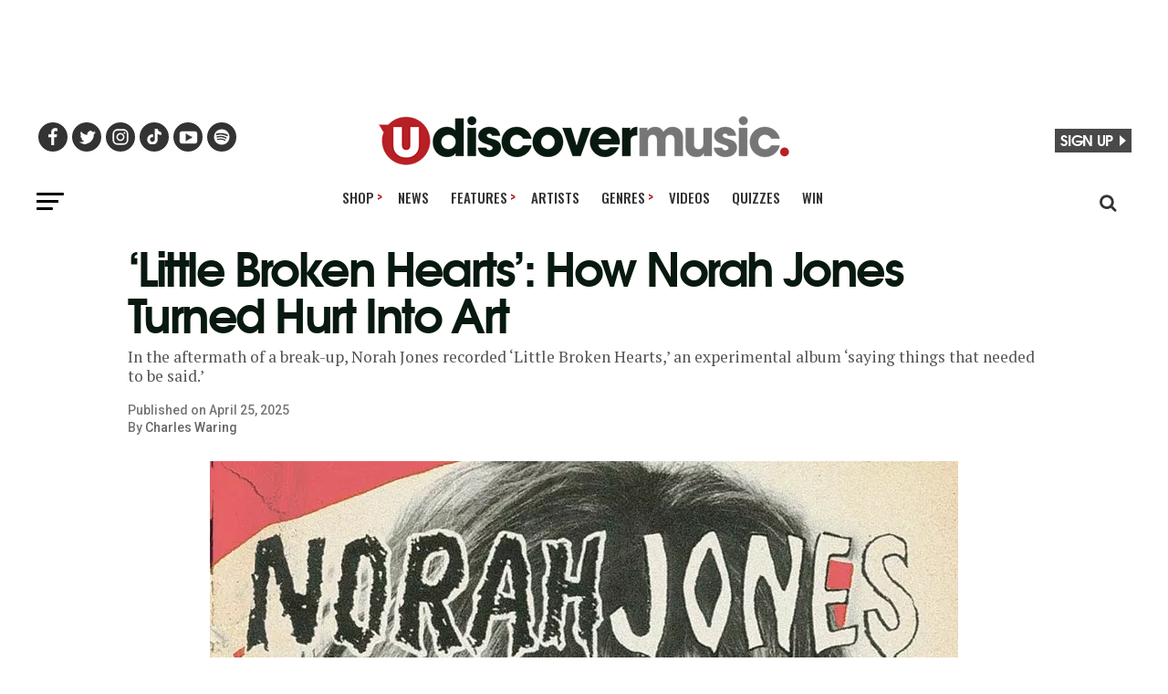

--- FILE ---
content_type: text/html; charset=UTF-8
request_url: https://www.udiscovermusic.com/stories/norah-jones-little-broken-hearts-album/
body_size: 26207
content:
<!DOCTYPE html>
<html lang="en-US"<head>
<meta charset="UTF-8" >

<meta name="viewport" id="viewport" content="width=device-width, initial-scale=1.0, maximum-scale=5.0, minimum-scale=1.0" />
<link rel="shortcut icon" type="image/png" href="https://www.udiscovermusic.com/wp-content/uploads/2021/07/favicon-32x32-1.png" sizes="32x32">
<link rel="shortcut icon" type="image/png" href="https://www.udiscovermusic.com/wp-content/uploads/2021/07/favicon-48x48-1.png" sizes="48x48">
<link rel="pingback" href="https://www.udiscovermusic.com/xmlrpc.php">

<meta name="google-site-verification" content="CHKcPCaJcE0Xj4UKQdByARuviewbn_1aT85-A3--3o0" />
<meta name="ahrefs-site-verification" content="3dbf495d0ce61a33e503f3ef186e4bc7f052d9a77331938103de61f5ef77da29">
<meta name="p:domain_verify" content="8a41312d8ac74ecb82510fd752be2656"/><!--pinterest-->
<meta name="msvalidate.01" content="5551681B63EA0E9746A8A38A10BBC101" /><!--bing news-->
<meta property="fb:pages" content="368022879920906" /><!--instant articles-->
<meta name="robots" content="noimageai">
<meta name="robots" content="noai">
<!--Shuffler-33f6e4930167497a62c61977347c729a-->

<script>document.getElementById("umg-consent-manager").addEventListener("click", function(event){event.preventDefault();transcend.showConsentManager({ viewState:'CompleteOptions' });});
</script>

<meta name='robots' content='index, follow, max-image-preview:large, max-snippet:-1, max-video-preview:-1' />

<!-- Google Tag Manager for WordPress by gtm4wp.com -->
<script data-cfasync="false" data-pagespeed-no-defer>
	var gtm4wp_datalayer_name = "dataLayer";
	var dataLayer = dataLayer || [];
</script>
<!-- End Google Tag Manager for WordPress by gtm4wp.com -->
	<!-- This site is optimized with the Yoast SEO Premium plugin v21.1 (Yoast SEO v23.5) - https://yoast.com/wordpress/plugins/seo/ -->
	<title>&#039;Little Broken Hearts&#039;: How Norah Jones Turned Hurt Into Art</title>
	<meta name="description" content="In the aftermath of a break-up, Norah Jones recorded ‘Little Broken Hearts,’ an experimental album ‘saying things that needed to be said.’" />
	<link rel="canonical" href="https://www.udiscovermusic.com/stories/norah-jones-little-broken-hearts-album/" />
	<meta property="og:locale" content="en_US" />
	<meta property="og:type" content="article" />
	<meta property="og:title" content="‘Little Broken Hearts’: How Norah Jones Turned Hurt Into Art" />
	<meta property="og:description" content="In the aftermath of a break-up, Norah Jones recorded ‘Little Broken Hearts,’ an experimental album ‘saying things that needed to be said.’" />
	<meta property="og:url" content="https://www.udiscovermusic.com/stories/norah-jones-little-broken-hearts-album/" />
	<meta property="og:site_name" content="uDiscover Music" />
	<meta property="article:publisher" content="https://www.facebook.com/Udiscovermusic" />
	<meta property="article:published_time" content="2025-04-25T08:24:16+00:00" />
	<meta property="article:modified_time" content="2025-04-25T03:28:08+00:00" />
	<meta property="og:image" content="https://www.udiscovermusic.com/wp-content/uploads/2020/04/Norah-Jones-Little-Broken-Hearts-album-cover-820.jpg" />
	<meta property="og:image:width" content="820" />
	<meta property="og:image:height" content="820" />
	<meta property="og:image:type" content="image/jpeg" />
	<meta name="author" content="Charles Waring" />
	<meta name="twitter:card" content="summary_large_image" />
	<meta name="twitter:creator" content="@udiscovermusic" />
	<meta name="twitter:site" content="@udiscovermusic" />
	<meta name="twitter:label1" content="Written by" />
	<meta name="twitter:data1" content="Charles Waring" />
	<meta name="twitter:label2" content="Est. reading time" />
	<meta name="twitter:data2" content="4 minutes" />
	<script type="application/ld+json" class="yoast-schema-graph">{"@context":"https://schema.org","@graph":[{"@type":"Article","@id":"https://www.udiscovermusic.com/stories/norah-jones-little-broken-hearts-album/#article","isPartOf":{"@id":"https://www.udiscovermusic.com/stories/norah-jones-little-broken-hearts-album/"},"author":{"name":"Charles Waring","@id":"https://www.udiscovermusic.com/#/schema/person/4ef744e43372227e413e83389358843a"},"headline":"‘Little Broken Hearts’: How Norah Jones Turned Hurt Into Art","datePublished":"2025-04-25T08:24:16+00:00","dateModified":"2025-04-25T03:28:08+00:00","mainEntityOfPage":{"@id":"https://www.udiscovermusic.com/stories/norah-jones-little-broken-hearts-album/"},"wordCount":800,"publisher":{"@id":"https://www.udiscovermusic.com/#organization"},"image":{"@id":"https://www.udiscovermusic.com/stories/norah-jones-little-broken-hearts-album/#primaryimage"},"thumbnailUrl":"https://www.udiscovermusic.com/wp-content/uploads/2020/04/Norah-Jones-Little-Broken-Hearts-album-cover-820.jpg","keywords":["Alternative","Jazz","Little Broken Hearts","Norah Jones","On This Day","reDiscovered Albums"],"articleSection":["Features","Google News Stories"],"inLanguage":"en-US","copyrightYear":"2025","copyrightHolder":{"@id":"https://www.udiscovermusic.com/#organization"}},{"@type":"WebPage","@id":"https://www.udiscovermusic.com/stories/norah-jones-little-broken-hearts-album/","url":"https://www.udiscovermusic.com/stories/norah-jones-little-broken-hearts-album/","name":"'Little Broken Hearts': How Norah Jones Turned Hurt Into Art","isPartOf":{"@id":"https://www.udiscovermusic.com/#website"},"primaryImageOfPage":{"@id":"https://www.udiscovermusic.com/stories/norah-jones-little-broken-hearts-album/#primaryimage"},"image":{"@id":"https://www.udiscovermusic.com/stories/norah-jones-little-broken-hearts-album/#primaryimage"},"thumbnailUrl":"https://www.udiscovermusic.com/wp-content/uploads/2020/04/Norah-Jones-Little-Broken-Hearts-album-cover-820.jpg","datePublished":"2025-04-25T08:24:16+00:00","dateModified":"2025-04-25T03:28:08+00:00","description":"In the aftermath of a break-up, Norah Jones recorded ‘Little Broken Hearts,’ an experimental album ‘saying things that needed to be said.’","inLanguage":"en-US","potentialAction":[{"@type":"ReadAction","target":["https://www.udiscovermusic.com/stories/norah-jones-little-broken-hearts-album/"]}]},{"@type":"ImageObject","inLanguage":"en-US","@id":"https://www.udiscovermusic.com/stories/norah-jones-little-broken-hearts-album/#primaryimage","url":"https://www.udiscovermusic.com/wp-content/uploads/2020/04/Norah-Jones-Little-Broken-Hearts-album-cover-820.jpg","contentUrl":"https://www.udiscovermusic.com/wp-content/uploads/2020/04/Norah-Jones-Little-Broken-Hearts-album-cover-820.jpg","width":820,"height":820},{"@type":"WebSite","@id":"https://www.udiscovermusic.com/#website","url":"https://www.udiscovermusic.com/","name":"uDiscover Music","description":"Discover more about the world’s greatest music","publisher":{"@id":"https://www.udiscovermusic.com/#organization"},"potentialAction":[{"@type":"SearchAction","target":{"@type":"EntryPoint","urlTemplate":"https://www.udiscovermusic.com/?s={search_term_string}"},"query-input":{"@type":"PropertyValueSpecification","valueRequired":true,"valueName":"search_term_string"}}],"inLanguage":"en-US"},{"@type":"Organization","@id":"https://www.udiscovermusic.com/#organization","name":"uDiscover Music","url":"https://www.udiscovermusic.com/","logo":{"@type":"ImageObject","inLanguage":"en-US","@id":"https://www.udiscovermusic.com/#/schema/logo/image/","url":"https://www.udiscovermusic.com/wp-content/uploads/2022/05/uDiscover-Music-logo-450.png","contentUrl":"https://www.udiscovermusic.com/wp-content/uploads/2022/05/uDiscover-Music-logo-450.png","width":450,"height":54,"caption":"uDiscover Music"},"image":{"@id":"https://www.udiscovermusic.com/#/schema/logo/image/"},"sameAs":["https://www.facebook.com/Udiscovermusic","https://x.com/udiscovermusic","https://www.instagram.com/udiscovermusic/","http://www.youtube.com/user/UDiscoverMusic"]},{"@type":"Person","@id":"https://www.udiscovermusic.com/#/schema/person/4ef744e43372227e413e83389358843a","name":"Charles Waring","description":"When his attempts to become a New Romantic pop god were thwarted, Charles Waring gave up playing music and began writing about it instead. He got his first break at Blues &amp; Soul magazine in the 90s but has spent the last decade and a half writing mainly about jazz for Mojo and Record Collector. He has also curated many compilations and to date has worked on over 300 sleevenote projects. When he’s not writing, he can be found cruising seedy backstreets looking for record shops to satisfy his vinyl fetish.","sameAs":["https://www.udiscovermusic.com/about-us#Charles-Waring"],"url":"https://www.udiscovermusic.com/author/charleswaringusmwriter/"}]}</script>
	<!-- / Yoast SEO Premium plugin. -->


<link rel='dns-prefetch' href='//fonts.gstatic.com' />
<link rel='dns-prefetch' href='//www.google-analytics.com' />
<link rel='dns-prefetch' href='//www.googletagmanager.com' />
<link rel='dns-prefetch' href='//adservice.google.com' />
<link rel='dns-prefetch' href='//securepubads.g.doubleclick.net' />
<link rel='dns-prefetch' href='//tpc.googlesyndication.com' />
<link rel='dns-prefetch' href='//pagead2.googlesyndication.com' />
<link rel="alternate" type="application/rss+xml" title="uDiscover Music &raquo; Feed" href="https://www.udiscovermusic.com/feed/" />
<link rel="alternate" type="application/rss+xml" title="uDiscover Music &raquo; Comments Feed" href="https://www.udiscovermusic.com/comments/feed/" />
<link rel="alternate" type="application/rss+xml" title="uDiscover Music &raquo; ‘Little Broken Hearts’: How Norah Jones Turned Hurt Into Art Comments Feed" href="https://www.udiscovermusic.com/stories/norah-jones-little-broken-hearts-album/feed/" />
<link rel='stylesheet' id='style_name-css' href='https://www.udiscovermusic.com/wp-content/themes/zox-news-child/css-posts.css?ver=1769673198' type='text/css' media='all' />
<link rel='stylesheet' id='style_name2-css' href='https://www.udiscovermusic.com/wp-content/themes/zox-news-child/css-rest.css?ver=1769673198' type='text/css' media='all' />
<style id='classic-theme-styles-inline-css' type='text/css'>
/*! This file is auto-generated */
.wp-block-button__link{color:#fff;background-color:#32373c;border-radius:9999px;box-shadow:none;text-decoration:none;padding:calc(.667em + 2px) calc(1.333em + 2px);font-size:1.125em}.wp-block-file__button{background:#32373c;color:#fff;text-decoration:none}
</style>
<style id='global-styles-inline-css' type='text/css'>
body{--wp--preset--color--black: #000000;--wp--preset--color--cyan-bluish-gray: #abb8c3;--wp--preset--color--white: #ffffff;--wp--preset--color--pale-pink: #f78da7;--wp--preset--color--vivid-red: #cf2e2e;--wp--preset--color--luminous-vivid-orange: #ff6900;--wp--preset--color--luminous-vivid-amber: #fcb900;--wp--preset--color--light-green-cyan: #7bdcb5;--wp--preset--color--vivid-green-cyan: #00d084;--wp--preset--color--pale-cyan-blue: #8ed1fc;--wp--preset--color--vivid-cyan-blue: #0693e3;--wp--preset--color--vivid-purple: #9b51e0;--wp--preset--color--: #444;--wp--preset--gradient--vivid-cyan-blue-to-vivid-purple: linear-gradient(135deg,rgba(6,147,227,1) 0%,rgb(155,81,224) 100%);--wp--preset--gradient--light-green-cyan-to-vivid-green-cyan: linear-gradient(135deg,rgb(122,220,180) 0%,rgb(0,208,130) 100%);--wp--preset--gradient--luminous-vivid-amber-to-luminous-vivid-orange: linear-gradient(135deg,rgba(252,185,0,1) 0%,rgba(255,105,0,1) 100%);--wp--preset--gradient--luminous-vivid-orange-to-vivid-red: linear-gradient(135deg,rgba(255,105,0,1) 0%,rgb(207,46,46) 100%);--wp--preset--gradient--very-light-gray-to-cyan-bluish-gray: linear-gradient(135deg,rgb(238,238,238) 0%,rgb(169,184,195) 100%);--wp--preset--gradient--cool-to-warm-spectrum: linear-gradient(135deg,rgb(74,234,220) 0%,rgb(151,120,209) 20%,rgb(207,42,186) 40%,rgb(238,44,130) 60%,rgb(251,105,98) 80%,rgb(254,248,76) 100%);--wp--preset--gradient--blush-light-purple: linear-gradient(135deg,rgb(255,206,236) 0%,rgb(152,150,240) 100%);--wp--preset--gradient--blush-bordeaux: linear-gradient(135deg,rgb(254,205,165) 0%,rgb(254,45,45) 50%,rgb(107,0,62) 100%);--wp--preset--gradient--luminous-dusk: linear-gradient(135deg,rgb(255,203,112) 0%,rgb(199,81,192) 50%,rgb(65,88,208) 100%);--wp--preset--gradient--pale-ocean: linear-gradient(135deg,rgb(255,245,203) 0%,rgb(182,227,212) 50%,rgb(51,167,181) 100%);--wp--preset--gradient--electric-grass: linear-gradient(135deg,rgb(202,248,128) 0%,rgb(113,206,126) 100%);--wp--preset--gradient--midnight: linear-gradient(135deg,rgb(2,3,129) 0%,rgb(40,116,252) 100%);--wp--preset--font-size--small: 13px;--wp--preset--font-size--medium: 20px;--wp--preset--font-size--large: 36px;--wp--preset--font-size--x-large: 42px;--wp--preset--spacing--20: 0.44rem;--wp--preset--spacing--30: 0.67rem;--wp--preset--spacing--40: 1rem;--wp--preset--spacing--50: 1.5rem;--wp--preset--spacing--60: 2.25rem;--wp--preset--spacing--70: 3.38rem;--wp--preset--spacing--80: 5.06rem;--wp--preset--shadow--natural: 6px 6px 9px rgba(0, 0, 0, 0.2);--wp--preset--shadow--deep: 12px 12px 50px rgba(0, 0, 0, 0.4);--wp--preset--shadow--sharp: 6px 6px 0px rgba(0, 0, 0, 0.2);--wp--preset--shadow--outlined: 6px 6px 0px -3px rgba(255, 255, 255, 1), 6px 6px rgba(0, 0, 0, 1);--wp--preset--shadow--crisp: 6px 6px 0px rgba(0, 0, 0, 1);}:where(.is-layout-flex){gap: 0.5em;}:where(.is-layout-grid){gap: 0.5em;}body .is-layout-flex{display: flex;}body .is-layout-flex{flex-wrap: wrap;align-items: center;}body .is-layout-flex > *{margin: 0;}body .is-layout-grid{display: grid;}body .is-layout-grid > *{margin: 0;}:where(.wp-block-columns.is-layout-flex){gap: 2em;}:where(.wp-block-columns.is-layout-grid){gap: 2em;}:where(.wp-block-post-template.is-layout-flex){gap: 1.25em;}:where(.wp-block-post-template.is-layout-grid){gap: 1.25em;}.has-black-color{color: var(--wp--preset--color--black) !important;}.has-cyan-bluish-gray-color{color: var(--wp--preset--color--cyan-bluish-gray) !important;}.has-white-color{color: var(--wp--preset--color--white) !important;}.has-pale-pink-color{color: var(--wp--preset--color--pale-pink) !important;}.has-vivid-red-color{color: var(--wp--preset--color--vivid-red) !important;}.has-luminous-vivid-orange-color{color: var(--wp--preset--color--luminous-vivid-orange) !important;}.has-luminous-vivid-amber-color{color: var(--wp--preset--color--luminous-vivid-amber) !important;}.has-light-green-cyan-color{color: var(--wp--preset--color--light-green-cyan) !important;}.has-vivid-green-cyan-color{color: var(--wp--preset--color--vivid-green-cyan) !important;}.has-pale-cyan-blue-color{color: var(--wp--preset--color--pale-cyan-blue) !important;}.has-vivid-cyan-blue-color{color: var(--wp--preset--color--vivid-cyan-blue) !important;}.has-vivid-purple-color{color: var(--wp--preset--color--vivid-purple) !important;}.has-black-background-color{background-color: var(--wp--preset--color--black) !important;}.has-cyan-bluish-gray-background-color{background-color: var(--wp--preset--color--cyan-bluish-gray) !important;}.has-white-background-color{background-color: var(--wp--preset--color--white) !important;}.has-pale-pink-background-color{background-color: var(--wp--preset--color--pale-pink) !important;}.has-vivid-red-background-color{background-color: var(--wp--preset--color--vivid-red) !important;}.has-luminous-vivid-orange-background-color{background-color: var(--wp--preset--color--luminous-vivid-orange) !important;}.has-luminous-vivid-amber-background-color{background-color: var(--wp--preset--color--luminous-vivid-amber) !important;}.has-light-green-cyan-background-color{background-color: var(--wp--preset--color--light-green-cyan) !important;}.has-vivid-green-cyan-background-color{background-color: var(--wp--preset--color--vivid-green-cyan) !important;}.has-pale-cyan-blue-background-color{background-color: var(--wp--preset--color--pale-cyan-blue) !important;}.has-vivid-cyan-blue-background-color{background-color: var(--wp--preset--color--vivid-cyan-blue) !important;}.has-vivid-purple-background-color{background-color: var(--wp--preset--color--vivid-purple) !important;}.has-black-border-color{border-color: var(--wp--preset--color--black) !important;}.has-cyan-bluish-gray-border-color{border-color: var(--wp--preset--color--cyan-bluish-gray) !important;}.has-white-border-color{border-color: var(--wp--preset--color--white) !important;}.has-pale-pink-border-color{border-color: var(--wp--preset--color--pale-pink) !important;}.has-vivid-red-border-color{border-color: var(--wp--preset--color--vivid-red) !important;}.has-luminous-vivid-orange-border-color{border-color: var(--wp--preset--color--luminous-vivid-orange) !important;}.has-luminous-vivid-amber-border-color{border-color: var(--wp--preset--color--luminous-vivid-amber) !important;}.has-light-green-cyan-border-color{border-color: var(--wp--preset--color--light-green-cyan) !important;}.has-vivid-green-cyan-border-color{border-color: var(--wp--preset--color--vivid-green-cyan) !important;}.has-pale-cyan-blue-border-color{border-color: var(--wp--preset--color--pale-cyan-blue) !important;}.has-vivid-cyan-blue-border-color{border-color: var(--wp--preset--color--vivid-cyan-blue) !important;}.has-vivid-purple-border-color{border-color: var(--wp--preset--color--vivid-purple) !important;}.has-vivid-cyan-blue-to-vivid-purple-gradient-background{background: var(--wp--preset--gradient--vivid-cyan-blue-to-vivid-purple) !important;}.has-light-green-cyan-to-vivid-green-cyan-gradient-background{background: var(--wp--preset--gradient--light-green-cyan-to-vivid-green-cyan) !important;}.has-luminous-vivid-amber-to-luminous-vivid-orange-gradient-background{background: var(--wp--preset--gradient--luminous-vivid-amber-to-luminous-vivid-orange) !important;}.has-luminous-vivid-orange-to-vivid-red-gradient-background{background: var(--wp--preset--gradient--luminous-vivid-orange-to-vivid-red) !important;}.has-very-light-gray-to-cyan-bluish-gray-gradient-background{background: var(--wp--preset--gradient--very-light-gray-to-cyan-bluish-gray) !important;}.has-cool-to-warm-spectrum-gradient-background{background: var(--wp--preset--gradient--cool-to-warm-spectrum) !important;}.has-blush-light-purple-gradient-background{background: var(--wp--preset--gradient--blush-light-purple) !important;}.has-blush-bordeaux-gradient-background{background: var(--wp--preset--gradient--blush-bordeaux) !important;}.has-luminous-dusk-gradient-background{background: var(--wp--preset--gradient--luminous-dusk) !important;}.has-pale-ocean-gradient-background{background: var(--wp--preset--gradient--pale-ocean) !important;}.has-electric-grass-gradient-background{background: var(--wp--preset--gradient--electric-grass) !important;}.has-midnight-gradient-background{background: var(--wp--preset--gradient--midnight) !important;}.has-small-font-size{font-size: var(--wp--preset--font-size--small) !important;}.has-medium-font-size{font-size: var(--wp--preset--font-size--medium) !important;}.has-large-font-size{font-size: var(--wp--preset--font-size--large) !important;}.has-x-large-font-size{font-size: var(--wp--preset--font-size--x-large) !important;}
.wp-block-navigation a:where(:not(.wp-element-button)){color: inherit;}
:where(.wp-block-post-template.is-layout-flex){gap: 1.25em;}:where(.wp-block-post-template.is-layout-grid){gap: 1.25em;}
:where(.wp-block-columns.is-layout-flex){gap: 2em;}:where(.wp-block-columns.is-layout-grid){gap: 2em;}
.wp-block-pullquote{font-size: 1.5em;line-height: 1.6;}
</style>
<link rel='stylesheet' id='mvp-custom-child-style-css' href='https://www.udiscovermusic.com/wp-content/uploads/hummingbird-assets/26162efb6b4d59e83bbb213d93f20f42.css' type='text/css' media='all' />
<script type="text/javascript" src="https://www.udiscovermusic.com/wp-content/uploads/hummingbird-assets/c744ae64f6b7656fd334403d2c9fc6eb.js" id="wphb-1-js"></script>
<script type="text/javascript" defer data-domain='udiscovermusic.com' data-api='https://www.udiscovermusic.com/wp-json/a6f846/v1/e4ed/449414d5' data-cfasync='false' src="https://www.udiscovermusic.com/wp-content/uploads/hummingbird-assets/eda95bd9c106e191314033bcab9e9cd2.js" id="plausible"></script>
<script type="text/javascript" id="plausible-analytics-js-after">
/* <![CDATA[ */
window.plausible = window.plausible || function() { (window.plausible.q = window.plausible.q || []).push(arguments) }
/* ]]> */
</script>
<link rel="https://api.w.org/" href="https://www.udiscovermusic.com/wp-json/" /><link rel="alternate" type="application/json" href="https://www.udiscovermusic.com/wp-json/wp/v2/posts/2159003" /><link rel="EditURI" type="application/rsd+xml" title="RSD" href="https://www.udiscovermusic.com/xmlrpc.php?rsd" />
<meta name="generator" content="WordPress 6.5.5" />
<link rel='shortlink' href='https://www.udiscovermusic.com/?p=2159003' />
<link rel="alternate" type="application/json+oembed" href="https://www.udiscovermusic.com/wp-json/oembed/1.0/embed?url=https%3A%2F%2Fwww.udiscovermusic.com%2Fstories%2Fnorah-jones-little-broken-hearts-album%2F" />
<link rel="alternate" type="text/xml+oembed" href="https://www.udiscovermusic.com/wp-json/oembed/1.0/embed?url=https%3A%2F%2Fwww.udiscovermusic.com%2Fstories%2Fnorah-jones-little-broken-hearts-album%2F&#038;format=xml" />
<meta name="robots" content="noimageai">
<meta name="robots" content="noai">
<meta name='plausible-analytics-version' content='2.1.3' />

<!-- Google Tag Manager for WordPress by gtm4wp.com -->
<!-- GTM Container placement set to footer -->
<script data-cfasync="false" data-pagespeed-no-defer>
	var dataLayer_content = {"pagePostType":"post","pagePostType2":"single-post","pageCategory":["stories","google-news-stories"],"pageAttributes":["alternative","jazz","little-broken-hearts","norah-jones","on-this-day","rediscovered-albums"],"pagePostAuthor":"Charles Waring"};
	dataLayer.push( dataLayer_content );
</script>
<script data-cfasync="false">
(function(w,d,s,l,i){w[l]=w[l]||[];w[l].push({'gtm.start':
new Date().getTime(),event:'gtm.js'});var f=d.getElementsByTagName(s)[0],
j=d.createElement(s),dl=l!='dataLayer'?'&l='+l:'';j.async=true;j.src=
'//www.googletagmanager.com/gtm.js?id='+i+dl;f.parentNode.insertBefore(j,f);
})(window,document,'script','dataLayer','GTM-P2D7SF');
</script>
<!-- End Google Tag Manager for WordPress by gtm4wp.com -->		<script>
			document.documentElement.className = document.documentElement.className.replace('no-js', 'js');
		</script>
				<style>
			.no-js img.lazyload {
				display: none;
			}

			figure.wp-block-image img.lazyloading {
				min-width: 150px;
			}

						.lazyload {
				opacity: 0;
			}

			.lazyloading {
				border: 0 !important;
				opacity: 1;
				background: #F3F3F3 url('https://www.udiscovermusic.com/wp-content/plugins/wp-smush-pro/app/assets/images/smush-placeholder.png') no-repeat center !important;
				background-size: 16px auto !important;
				min-width: 16px;
			}

			.lazyload,
			.lazyloading {
				--smush-placeholder-width: 100px;
				--smush-placeholder-aspect-ratio: 1/1;
				width: var(--smush-placeholder-width) !important;
				aspect-ratio: var(--smush-placeholder-aspect-ratio) !important;
			}

					</style>
		<link rel="amphtml" href="https://www.udiscovermusic.com/stories/norah-jones-little-broken-hearts-album/?amp"><script type="text/javascript">window.PUSH_GLOBAL = {geo_ip_country: 'US' };</script>
<script defer data-domain="udiscovermusic.com" src="https://plausible.io/js/script.hash.outbound-links.js"></script>
<script>window.plausible = window.plausible || function() { (window.plausible.q = window.plausible.q || []).push(arguments) }</script>

<!-- Start Ads Tag -->
<script src="https://lngtd.com/udiscovermusic.js" async></script>
<!-- End GPT Tag -->

<script>
  window.lngtdAdTargetingTest = {
    "contentcategory": "Features",
    "contentID": "2159003",
    "contenttag": "Alternative, Jazz, Little Broken Hearts, Norah Jones, On This Day, reDiscovered Albums"  };
</script>

<script>
jQuery(document).ready(function() {jQuery("div#mvp_tabber_widget-2").removeClass("mobile-news-hide-on-load");});
</script>
	
<link rel="preconnect" href="https://fonts.googleapis.com">
<link rel="preconnect" href="https://fonts.gstatic.com" crossorigin>
<link href="https://fonts.googleapis.com/css2?family=Oswald:wght@500;700&family=PT+Serif:wght@400;700&family=Roboto:wght@300;500&display=swap" rel="stylesheet" media="print" onload="this.onload=null;this.removeAttribute('media');" >

</head>

<body class="post-template-default single single-post postid-2159003 single-format-standard wp-embed-responsive">

<div class="main-header-ad" style="text-align:center; min-height:70px">
<div class="lngtd-dynamic-masthead" style="min-height: 70px;"></div>
</div>

<div id="mvp-fly-wrap">
	<div id="mvp-fly-menu-top" class="left relative">
		<div class="mvp-fly-top-out left relative">
			<div class="mvp-fly-top-in">
				<div id="mvp-fly-logo" class="left relative">
											<a href="https://www.udiscovermusic.com/"><img src="https://www.udiscovermusic.com/wp-content/uploads/2021/04/uDiscover-top-site-230-site-logo.png" alt="uDiscover Music" loading="lazy" /></a>
									</div><!--mvp-fly-logo-->
			</div><!--mvp-fly-top-in-->
			<div class="mvp-fly-but-wrap mvp-fly-but-menu mvp-fly-but-click">
				<span></span>
				<span></span>
				<span></span>
				<span></span>
			</div><!--mvp-fly-but-wrap-->
		</div><!--mvp-fly-top-out-->
	</div><!--mvp-fly-menu-top-->
	<div id="mvp-fly-menu-wrap">
		<nav class="mvp-fly-nav-menu left relative">
			<div class="menu-fly-out-menu-container"><ul id="menu-fly-out-menu" class="menu"><li id="menu-item-77718" class="menu-item menu-item-type-custom menu-item-object-custom menu-item-has-children menu-item-77718"><a href="http://udiscover.lnk.to/Store">Shop</a>
<ul class="sub-menu">
	<li id="menu-item-2444706" class="menu-item menu-item-type-custom menu-item-object-custom menu-item-2444706"><a href="https://shop.udiscovermusic.com/">US Store</a></li>
	<li id="menu-item-2444707" class="menu-item menu-item-type-custom menu-item-object-custom menu-item-2444707"><a href="https://store.udiscovermusic.com/">UK/EU Store</a></li>
</ul>
</li>
<li id="menu-item-77685" class="menu-item menu-item-type-custom menu-item-object-custom menu-item-77685"><a href="/">Home</a></li>
<li id="menu-item-77686" class="menu-item menu-item-type-custom menu-item-object-custom menu-item-77686"><a href="/music/news">News</a></li>
<li id="menu-item-77687" class="menu-item menu-item-type-custom menu-item-object-custom menu-item-has-children menu-item-77687"><a href="/music/stories/">Features</a>
<ul class="sub-menu">
	<li id="menu-item-77689" class="menu-item menu-item-type-custom menu-item-object-custom menu-item-77689"><a href="/music/stories/">Features</a></li>
	<li id="menu-item-77690" class="menu-item menu-item-type-custom menu-item-object-custom menu-item-77690"><a href="/music/in-depth-features/">In-Depth</a></li>
	<li id="menu-item-77688" class="menu-item menu-item-type-custom menu-item-object-custom menu-item-77688"><a href="/genre/on-this-day/">On This Day</a></li>
	<li id="menu-item-77692" class="menu-item menu-item-type-custom menu-item-object-custom menu-item-77692"><a href="/genre/ulists/">uDiscover Lists</a></li>
	<li id="menu-item-77693" class="menu-item menu-item-type-custom menu-item-object-custom menu-item-77693"><a href="/genre/rediscovered-albums/">reDiscovered Albums</a></li>
</ul>
</li>
<li id="menu-item-77695" class="menu-item menu-item-type-custom menu-item-object-custom menu-item-77695"><a href="/browse-artists">Artists</a></li>
<li id="menu-item-77696" class="menu-item menu-item-type-custom menu-item-object-custom menu-item-has-children menu-item-77696"><a href="/udiscover-genres">Genres</a>
<ul class="sub-menu">
	<li id="menu-item-79578" class="menu-item menu-item-type-custom menu-item-object-custom menu-item-79578"><a href="/udiscover-genres/">Browse All</a></li>
	<li id="menu-item-77697" class="menu-item menu-item-type-custom menu-item-object-custom menu-item-77697"><a href="/genre/alternative/">Alternative</a></li>
	<li id="menu-item-77698" class="menu-item menu-item-type-custom menu-item-object-custom menu-item-77698"><a href="/genre/blues/">Blues</a></li>
	<li id="menu-item-77699" class="menu-item menu-item-type-custom menu-item-object-custom menu-item-77699"><a href="/genre/classic-pop/">Classic Pop</a></li>
	<li id="menu-item-95078" class="menu-item menu-item-type-custom menu-item-object-custom menu-item-95078"><a href="/classical/">Classical</a></li>
	<li id="menu-item-77700" class="menu-item menu-item-type-custom menu-item-object-custom menu-item-77700"><a href="/genre/country/">Country</a></li>
	<li id="menu-item-77701" class="menu-item menu-item-type-custom menu-item-object-custom menu-item-77701"><a href="/genre/electronic/">Electronic</a></li>
	<li id="menu-item-77702" class="menu-item menu-item-type-custom menu-item-object-custom menu-item-77702"><a href="/genre/folk/">Folk</a></li>
	<li id="menu-item-77703" class="menu-item menu-item-type-custom menu-item-object-custom menu-item-77703"><a href="/genre/hip-hop/">Hip-Hop</a></li>
	<li id="menu-item-77704" class="menu-item menu-item-type-custom menu-item-object-custom menu-item-77704"><a href="/genre/jazz/">Jazz</a></li>
	<li id="menu-item-95079" class="menu-item menu-item-type-custom menu-item-object-custom menu-item-95079"><a href="/genre/k-pop/">K-Pop</a></li>
	<li id="menu-item-77705" class="menu-item menu-item-type-custom menu-item-object-custom menu-item-77705"><a href="/genre/metal/">Metal</a></li>
	<li id="menu-item-77706" class="menu-item menu-item-type-custom menu-item-object-custom menu-item-77706"><a href="/genre/pop/">Pop</a></li>
	<li id="menu-item-77707" class="menu-item menu-item-type-custom menu-item-object-custom menu-item-77707"><a href="/genre/prog-rock/">Prog Rock</a></li>
	<li id="menu-item-77708" class="menu-item menu-item-type-custom menu-item-object-custom menu-item-77708"><a href="/genre/punk/">Punk</a></li>
	<li id="menu-item-78712" class="menu-item menu-item-type-custom menu-item-object-custom menu-item-78712"><a href="/genre/r-n-b/">R&#038;B</a></li>
	<li id="menu-item-77709" class="menu-item menu-item-type-custom menu-item-object-custom menu-item-77709"><a href="/genre/reggae/">Reggae</a></li>
	<li id="menu-item-77710" class="menu-item menu-item-type-custom menu-item-object-custom menu-item-77710"><a href="/genre/rock/">Rock</a></li>
	<li id="menu-item-77711" class="menu-item menu-item-type-custom menu-item-object-custom menu-item-77711"><a href="/genre/rock-n-roll/">Rock &#8216;n&#8217; Roll</a></li>
	<li id="menu-item-77712" class="menu-item menu-item-type-custom menu-item-object-custom menu-item-77712"><a href="/genre/soul/">Soul</a></li>
	<li id="menu-item-77713" class="menu-item menu-item-type-custom menu-item-object-custom menu-item-77713"><a href="/genre/soundtracks/">Soundtracks</a></li>
</ul>
</li>
<li id="menu-item-77714" class="menu-item menu-item-type-custom menu-item-object-custom menu-item-77714"><a href="/genre/playlists">Playlists</a></li>
<li id="menu-item-77715" class="menu-item menu-item-type-custom menu-item-object-custom menu-item-77715"><a href="/udiscover-videos">Videos</a></li>
<li id="menu-item-78201" class="menu-item menu-item-type-taxonomy menu-item-object-category menu-item-78201"><a href="https://www.udiscovermusic.com/music/quizzes/">Quizzes</a></li>
<li id="menu-item-77717" class="menu-item menu-item-type-custom menu-item-object-custom menu-item-77717"><a href="/music/competitions">Win</a></li>
</ul></div>		</nav>
	</div><!--mvp-fly-menu-wrap-->
	<div id="mvp-fly-soc-wrap">
		<!-- <span class="mvp-fly-soc-head"><php esc_html_e( 'Join us', 'zox-news' ); ?></span> -->
		<ul class="mvp-fly-soc-list left relative">
			
			<li><a href="https://www.facebook.com/Udiscovermusic" target="_blank" class="ud-facebook" rel="noopener"><img id="udiscover-fly-facebook" src="https://media.udiscovermusic.com/img/trans28x22.gif" width="28px" height="22px" alt="uDiscover Facebook Page" loading="lazy"></a></li>
            
			<li><a href="https://www.twitter.com/udiscovermusic" target="_blank" class="ud-twitter" rel="noopener"><img id="udiscover-fly-twitter" src="https://media.udiscovermusic.com/img/trans28x22.gif" width="28px" height="22px" alt="uDiscover Twitter Page" loading="lazy"></a></li>
            
			<li><a href="https://instagram.com/udiscovermusic" target="_blank" class="ud-instagram" rel="noopener"><img id="udiscover-fly-instagram" src="https://media.udiscovermusic.com/img/trans28x22.gif" width="28px" height="22px" alt="uDiscover Instagram Page" loading="lazy"></a></li>
			
			<li><a href="https://www.tiktok.com/@udiscovermusic" target="_blank" class="ud-tiktok" rel="noopener"><img id="udiscover-fly-tiktok" src="https://media.udiscovermusic.com/img/trans28x22.gif"  width="28px" height="22px"  alt="uDiscover TikTok Page" loading="lazy"></a></li>
                            
            <li><a href="https://www.youtube.com/user/UDiscoverMusic" target="_blank" class="ud-youtube" rel="noopener"><img id="udiscover-fly-youtube" src="https://media.udiscovermusic.com/img/trans28x22.gif" width="28px" height="22px" alt="uDiscover YouTube Page" loading="lazy"></a></li>
                        
            <li><a href="https://open.spotify.com/user/udiscover" target="_blank" class="ud-spotify" rel="noopener"><img id="udiscover-fly-spotify" src="https://media.udiscovermusic.com/img/trans28x22.gif" width="28px" height="22px" alt="uDiscover Spotify Page" loading="lazy"></a></li>
		</ul>
        
    
    <div class="join-us-fly-out-menu">
    <span class="mvp-fly-soc-head"><a class="join-us-and-win" href="/sign-up" alt="Join uDiscoverMusic">SIGN UP</a></span>
	</div><!--join-us-fly-out-menu-->


</div><!--mvp-fly-soc-wrap-->
    
</div><!--mvp-fly-wrap--><script>
jQuery(document).ready(function(jQuery) {
// Fly-Out Navigation
 	jQuery(".mvp-fly-but-click").on('click', function(){
 	  jQuery("body").toggleClass("fixedPosition");
  	});
 });
</script>             

	<div id="mvp-site" class="left relative">
	  <div id="mvp-search-wrap">
        <div id="mvp-search-box">
		  <form method="get" id="searchform" action="https://www.udiscovermusic.com/">
	<input type="text" name="s" id="s" value="Search uDiscover Music" onfocus='if (this.value == "Search uDiscover Music") { this.value = ""; }' onblur='if (this.value == "") { this.value = "Search"; }'  />
    <label for="s">Search uDiscover Music</label>
	<input type="hidden" id="searchsubmit" value="Search uDiscoverMusic" />
</form>		</div><!--mvp-search-box-->
			  <div class="mvp-search-but-wrap mvp-search-click">
			    <span></span>
				<span></span>
			  </div><!--mvp-search-but-wrap-->
		            </div><!--mvp-search-wrap-->

		<div id="mvp-site-wall" class="left relative">
		  <div id="mvp-site-main" class="left relative">
		    <header id="mvp-main-head-wrap" class="left relative">
			  <nav id="mvp-main-nav-wrap" class="left relative">
			    <div id="mvp-main-nav-top" class="left relative">
				  <div class="mvp-main-box">
					<div id="mvp-nav-top-wrap" class="left relative">
					  <div class="mvp-nav-top-right-out left relative">
						<div class="mvp-nav-top-right-in">
						  <div class="mvp-nav-top-cont left relative"><!--no css-->
							<div class="mvp-nav-top-left-out relative">
							  <div class="mvp-nav-top-left">
                                  
								  <div class="mvp-nav-soc-wrap">
								    <div class="main-ud-social-wrap"> 
                                      <ul class="mvp-fly-soc-list left relative">
										
			<li><a href="https://www.facebook.com/Udiscovermusic" target="_blank" class="ud-facebook"><img id="udiscover-fly-facebook" src="https://media.udiscovermusic.com/img/trans28x22.gif" alt="uDiscover Facebook Page" loading="lazy"></a></li>
            
			<li><a href="https://twitter.com/udiscovermusic" target="_blank" class="ud-twitter" rel="noopener"><img id="udiscover-fly-twitter" src="https://media.udiscovermusic.com/img/trans28x22.gif" alt="uDiscover Twitter Page" loading="lazy"></a></li>
            
			<li><a href="https://www.instagram.com/udiscovermusic/" target="_blank" class="ud-instagram" rel="noopener"><img id="udiscover-fly-instagram" src="https://media.udiscovermusic.com/img/trans28x22.gif" alt="uDiscover Instagram Page" loading="lazy"></a></li>
			
			<li><a href="https://www.tiktok.com/@udiscovermusic" target="_blank" class="ud-tiktok" rel="noopener"><img id="udiscover-fly-tiktok" src="https://media.udiscovermusic.com/img/trans28x22.gif" alt="uDiscover TikTok Page" loading="lazy"></a></li>

            <li><a href="https://www.youtube.com/user/UDiscoverMusic" target="_blank" class="ud-youtube" rel="noopener"><img id="udiscover-fly-youtube" src="https://media.udiscovermusic.com/img/trans28x22.gif" alt="uDiscover YouTube Page" loading="lazy"></a></li>
                        
            <li><a href="https://open.spotify.com/user/udiscover" target="_blank" class="ud-spotify" rel="noopener"><img id="udiscover-fly-spotify" src="https://media.udiscovermusic.com/img/trans28x22.gif" alt="uDiscover Spotify Page" loading="lazy"></a></li>
										
										</ul>
       									  </div><!--main-ud-social-wrap-->
										    </div><!--mvp-nav-soc-wrap-->
													
												<div class="mvp-fly-but-wrap mvp-fly-but-click left relative">
												  <span></span>
												  <span></span>
												  <span></span>
												  <span></span>
												    </div><!--mvp-fly-but-wrap-->
													  </div><!--mvp-nav-top-left-->
													  
													  
								
														<div class="mvp-nav-top-left-in">
															<div class="mvp-nav-top-mid left relative">

														<a class="mvp-nav-logo-reg" href="https://www.udiscovermusic.com/">
														<img srcset="https://media.udiscovermusic.com/img/uDiscover-Music-logo-450x54.webp 450w, https://media.udiscovermusic.com/img/uDiscover-Music-logo-900x108.webp 900w" sizes="(max-width: 1600px) 450px, 900px" src="https://media.udiscovermusic.com/img/uDiscover-Music-logo-900x108.webp" alt="uDiscover Music" class="udiscover-music-logo" width="450px" height="54px" /></a>		
																
														<a class="mvp-nav-logo-small" href="https://www.udiscovermusic.com/"><img srcset="https://media.udiscovermusic.com/img/uDiscover-top-site-230-site-logo.png 230w, https://media.udiscovermusic.com/img/uDiscover-top-site-460-site-logo.png 460w" sizes="(max-width: 1600px) 230px, 460px" src="https://media.udiscovermusic.com/img/uDiscover-top-site-460-site-logo.png" alt="uDiscover Music" class="udiscover-music-logo" width="230px" height="28px" /></a>
															  
												<!--uDiscover Mobile Search-->		
                                                <div class="udiscover-mobile-search right relative">   
												  <img id="udiscover-search" srcset="https://media.udiscovermusic.com/img/trans28x22.gif 28w, https://media.udiscovermusic.com/img/trans56x44.gif 56w" sizes="(max-width: 1600px) 28px, 56px" src="https://media.udiscovermusic.com/img/trans56x44.gif" alt="uDiscover Music Search" width="28px" height="22px" class="mvp-search-click" loading="lazy" />
                                                    </div>

                                                            																<div class="mvp-logo-title">uDiscover Music</div>
																														
																														  <div class="mvp-drop-nav-title left">
															    <h4>‘Little Broken Hearts’: How Norah Jones Turned Hurt Into Art</h4>
																  </div><!--mvp-drop-nav-title-->
																														  
														</div><!--mvp-nav-top-mid-->
													</div><!--mvp-nav-top-left-in-->
													
													
													
												</div><!--mvp-nav-top-left-out-->
											</div><!--mvp-nav-top-cont-->
										</div><!--mvp-nav-top-right-in-->
						  
										<div class="mvp-nav-top-right">
										  <div class="mvp-woo-cart-wrap">
                                            <a href="/sign-up/"><div class="join-us-and-win">SIGN UP <span class="arrow-right-signup"></span></div></a>
											  </div><!--mvp-woo-cart-wrap-->
                                                					
										</div><!--mvp-nav-top-right-->
									</div><!--mvp-nav-top-right-out-->
								</div><!--mvp-nav-top-wrap-->
							</div><!--mvp-main-box-->
						</div><!--mvp-main-nav-top-->
                                                
						<div id="mvp-main-nav-bot" class="left relative">
						  <div id="mvp-main-nav-bot-cont" class="left">
						    <div class="mvp-main-box">
							  <div id="mvp-nav-bot-wrap" class="left">
								<div class="mvp-nav-bot-right-out left">
								  <div class="mvp-nav-bot-right-in">
								    <div class="mvp-nav-bot-cont left">
									  <div class="mvp-nav-bot-left-out">
                                                    
                                          <div class="mvp-nav-bot-left left relative">
											<div class="mvp-fly-but-wrap mvp-fly-but-click left relative">
											  <span></span>
											  <span></span>
											  <span></span>
											  <span></span>
												</div><!--mvp-fly-but-wrap-->
												  </div><!--mvp-nav-bot-left-->
                                                    
														<div class="mvp-nav-bot-left-in">
														  <div class="mvp-nav-menu left">
															<div class="menu-top-menu-container"><ul id="menu-top-menu" class="menu"><li id="menu-item-77674" class="menu-item menu-item-type-custom menu-item-object-custom menu-item-has-children menu-item-77674"><a href="https://uDiscover.lnk.to/Store_Main">Shop <div class="ud-menu-arrow-top">></div></a>
<ul class="sub-menu">
	<li id="menu-item-2444708" class="menu-item menu-item-type-custom menu-item-object-custom menu-item-2444708"><a href="https://shop.udiscovermusic.com/">US</a></li>
	<li id="menu-item-2444709" class="menu-item menu-item-type-custom menu-item-object-custom menu-item-2444709"><a href="https://store.udiscovermusic.com/">UK/EU</a></li>
	<li id="menu-item-2739941" class="menu-item menu-item-type-custom menu-item-object-custom menu-item-2739941"><a href="https://store.universal-music.co.jp/feature/udiscovermusic/">Japan</a></li>
	<li id="menu-item-2739946" class="menu-item menu-item-type-custom menu-item-object-custom menu-item-2739946"><a href="https://udiscover.mx/">Mexico</a></li>
	<li id="menu-item-2739947" class="menu-item menu-item-type-custom menu-item-object-custom menu-item-2739947"><a href="https://udiscovermusic.co/">Columbia</a></li>
</ul>
</li>
<li id="menu-item-77648" class="menu-item menu-item-type-custom menu-item-object-custom menu-item-77648"><a href="/music/news">News</a></li>
<li id="menu-item-77649" class="menu-item menu-item-type-custom menu-item-object-custom menu-item-has-children menu-item-77649"><a href="/music/stories/">Features <div class="ud-menu-arrow-top">></div></a>
<ul class="sub-menu">
	<li id="menu-item-2658876" class="menu-item menu-item-type-custom menu-item-object-custom menu-item-2658876"><a href="/music/stories/">Features</a></li>
	<li id="menu-item-2658879" class="menu-item menu-item-type-custom menu-item-object-custom menu-item-2658879"><a href="/music/in-depth-features/">In-Depth</a></li>
	<li id="menu-item-2658885" class="menu-item menu-item-type-custom menu-item-object-custom menu-item-2658885"><a href="/genre/on-this-day/">On This Day</a></li>
	<li id="menu-item-2658886" class="menu-item menu-item-type-custom menu-item-object-custom menu-item-2658886"><a href="/genre/ulists/">uDiscover Lists</a></li>
	<li id="menu-item-2658887" class="menu-item menu-item-type-custom menu-item-object-custom menu-item-2658887"><a href="/genre/rediscovered-albums/">reDiscovered Albums</a></li>
</ul>
</li>
<li id="menu-item-77650" class="menu-item menu-item-type-custom menu-item-object-custom menu-item-77650"><a href="/browse-artists">Artists</a></li>
<li id="menu-item-77651" class="menu-item menu-item-type-custom menu-item-object-custom menu-item-has-children menu-item-77651"><a href="/udiscover-genres">Genres <div class="ud-menu-arrow-top">></div></a>
<ul class="sub-menu">
	<li id="menu-item-77652" class="menu-item menu-item-type-custom menu-item-object-custom menu-item-77652"><a href="/genre/alternative/">Alternative</a></li>
	<li id="menu-item-2659953" class="menu-item menu-item-type-custom menu-item-object-custom menu-item-2659953"><a href="/genre/blues/">Blues</a></li>
	<li id="menu-item-2659954" class="menu-item menu-item-type-custom menu-item-object-custom menu-item-2659954"><a href="/classical">Classical</a></li>
	<li id="menu-item-77656" class="menu-item menu-item-type-custom menu-item-object-custom menu-item-77656"><a href="/genre/country/">Country</a></li>
	<li id="menu-item-77659" class="menu-item menu-item-type-custom menu-item-object-custom menu-item-77659"><a href="/genre/hip-hop/">Hip-Hop</a></li>
	<li id="menu-item-77660" class="menu-item menu-item-type-custom menu-item-object-custom menu-item-77660"><a href="/genre/jazz/">Jazz</a></li>
	<li id="menu-item-77662" class="menu-item menu-item-type-custom menu-item-object-custom menu-item-77662"><a href="/genre/pop/">Pop</a></li>
	<li id="menu-item-77666" class="menu-item menu-item-type-custom menu-item-object-custom menu-item-77666"><a href="/genre/rock/">Rock</a></li>
	<li id="menu-item-77669" class="menu-item menu-item-type-custom menu-item-object-custom menu-item-77669"><a href="/udiscover-genres">&#8230;see all genres</a></li>
</ul>
</li>
<li id="menu-item-77671" class="menu-item menu-item-type-custom menu-item-object-custom menu-item-77671"><a href="/udiscover-videos">Videos</a></li>
<li id="menu-item-78197" class="menu-item menu-item-type-taxonomy menu-item-object-category menu-item-78197"><a href="https://www.udiscovermusic.com/music/quizzes/">Quizzes</a></li>
<li id="menu-item-77673" class="menu-item menu-item-type-custom menu-item-object-custom menu-item-77673"><a href="/music/competitions">Win</a></li>
</ul></div>               												  </div><!--mvp-nav-menu-->
														
										  		  </div><!--mvp-nav-bot-left-in-->
											    </div><!--mvp-nav-bot-left-out-->
											  </div><!--mvp-nav-bot-cont-->
											</div><!--mvp-nav-bot-right-in-->
									
											<div class="mvp-nav-bot-right left relative">
											  <img id="udiscover-search" src="https://media.udiscovermusic.com/img/trans28x22.gif" width="28px" height="22px" alt="uDiscover Music Search" class="mvp-search-click" loading="lazy">
											</div><!--mvp-nav-bot-right-->
										</div><!--mvp-nav-bot-right-out-->
									</div><!--mvp-nav-bot-wrap-->
								</div><!--mvp-main-nav-bot-cont-->
							</div><!--mvp-main-box-->
						</div><!--mvp-main-nav-bot-->
                        
					</nav><!--mvp-main-nav-wrap-->
				
				</header><!--mvp-main-head-wrap-->
			
<div id="mvp-main-body-wrap" class="left relative">
<div id="hide-mobile-newmenu-tabs">
<div class="mobile-tab-newmenu">
<section id="mvp_tabber_widget-2" class="mvp-widget-home left relative mvp_tabber_widget">
<div class="mvp-main-box">
<div class="mvp-widget-tab-wrap left relative">
<div class="mvp-feat1-list-wrap left relative">
					<div class="mvp-feat1-list-head-wrap left relative">
<ul class="mvp-feat1-list-buts left relative">
<li class="mvp-feat-col-tab"></li>
<li><a href="#mvp-tab-col2"><span class="mvp-feat1-list-but mobile-tab-newmenu-back-left">Features</span></a></li>
<li><a href="#mvp-tab-col3"><span class="mvp-feat1-list-but mobile-tab-newmenu-back-right">Latest News</span></a></li>
</ul>
</div><!--mvp-feat1-list-head-wrap-->
<div id="mvp-tab-col1" class="mvp-feat1-list left relative mvp-tab-col-cont">
</div><!--mvp-tab-col1-->
<div id="mvp-tab-col2" class="mvp-feat1-list left relative mvp-tab-col-cont mobile-news-hide-on-load">
<div class="mobile-news-tab-newmenu">
<div  class="rpwe-block"><ul class="rpwe-ul"><li class="rpwe-li rpwe-clearfix"><h3 class="rpwe-title"><a href="https://www.udiscovermusic.com/stories/the-chemical-brothers-come-with-us-album/" target="_self">‘Come With Us’: Behind The Chemical Brothers’ Unbeatable Offer</a></h3><time class="rpwe-time published" datetime="2026-01-28T10:44:50+00:00">January 28, 2026</time></li><li class="rpwe-li rpwe-clearfix"><h3 class="rpwe-title"><a href="https://www.udiscovermusic.com/stories/eric-b-and-rakim-in-20-songs/" target="_self">Best Eric B. &#038; Rakim Songs: 20 Trailblazing Tracks</a></h3><time class="rpwe-time published" datetime="2026-01-28T09:25:48+00:00">January 28, 2026</time></li><li class="rpwe-li rpwe-clearfix"><h3 class="rpwe-title"><a href="https://www.udiscovermusic.com/stories/grants-first-stand-grant-green-album/" target="_self">‘Grant’s First Stand’: Proving That Guitarist Grant Green Had Legs</a></h3><time class="rpwe-time published" datetime="2026-01-28T09:25:08+00:00">January 28, 2026</time></li><li class="rpwe-li rpwe-clearfix"><h3 class="rpwe-title"><a href="https://www.udiscovermusic.com/stories/rihanna-anti-album/" target="_self">‘Anti’: When Rihanna Rejected The Pop Paradigm</a></h3><time class="rpwe-time published" datetime="2026-01-28T07:22:51+00:00">January 28, 2026</time></li><li class="rpwe-li rpwe-clearfix"><h3 class="rpwe-title"><a href="https://www.udiscovermusic.com/stories/best-rick-ross-songs/" target="_self">Best Rick Ross Songs: 15 Hip-Hop Essentials</a></h3><time class="rpwe-time published" datetime="2026-01-28T07:12:46+00:00">January 28, 2026</time></li><li class="rpwe-li rpwe-clearfix"><h3 class="rpwe-title"><a href="https://www.udiscovermusic.com/stories/rediscover-jazz-at-the-philharmonic-volume-ii/" target="_self">How Norman Granz Revolutionized Jazz With ‘Jazz at the Philharmonic’</a></h3><time class="rpwe-time published" datetime="2026-01-28T05:22:37+00:00">January 28, 2026</time></li><li class="rpwe-li rpwe-clearfix"><h3 class="rpwe-title"><a href="https://www.udiscovermusic.com/stories/robert-wyatt-tribute/" target="_self">Devout Believer: The Sonic Adventures Of Robert Wyatt</a></h3><time class="rpwe-time published" datetime="2026-01-28T05:22:36+00:00">January 28, 2026</time></li></ul></div><!-- Generated by http://wordpress.org/plugins/recent-posts-widget-extended/ --></div>
</div><!--mvp-tab-col2-->
<div id="mvp-tab-col3" class="mvp-feat1-list left relative mvp-tab-col-cont mobile-news-hide-on-load">
<div class="mobile-news-tab-newmenu">
<div  class="rpwe-block"><ul class="rpwe-ul"><li class="rpwe-li rpwe-clearfix"><h3 class="rpwe-title"><a href="https://www.udiscovermusic.com/news/paul-mccartney-man-on-the-run-documentary/" target="_self">‘Paul McCartney: Man On The Run’ Documentary To Be Released In Theaters</a></h3><time class="rpwe-time published" datetime="2026-01-28T19:26:38+00:00">January 28, 2026</time></li><li class="rpwe-li rpwe-clearfix"><h3 class="rpwe-title"><a href="https://www.udiscovermusic.com/news/ne-yo-akon-nights-like-this-tour/" target="_self">Ne-Yo And Akon To Unite For ‘Nights Like This’ Global Tour</a></h3><time class="rpwe-time published" datetime="2026-01-28T17:17:28+00:00">January 28, 2026</time></li><li class="rpwe-li rpwe-clearfix"><h3 class="rpwe-title"><a href="https://www.udiscovermusic.com/news/super-bowl-commercial-lynyrd-skynyrd-free-bird/" target="_self">Budweiser Chooses Lynyrd Skynyrd’s ‘Free Bird’ To Soundtrack Latest Super Bowl Ad</a></h3><time class="rpwe-time published" datetime="2026-01-28T17:07:13+00:00">January 28, 2026</time></li><li class="rpwe-li rpwe-clearfix"><h3 class="rpwe-title"><a href="https://www.udiscovermusic.com/news/empire-of-the-sun-we-are-the-people-spotify-billions-club/" target="_self">Empire Of The Sun’s ‘We Are The People’ Joins Spotify’s Billions Club</a></h3><time class="rpwe-time published" datetime="2026-01-28T16:56:46+00:00">January 28, 2026</time></li><li class="rpwe-li rpwe-clearfix"><h3 class="rpwe-title"><a href="https://www.udiscovermusic.com/news/sly-dunbar-passes-at-73/" target="_self">Sly &#038; Robbie’s Sly Dunbar Dead At 73</a></h3><time class="rpwe-time published" datetime="2026-01-27T17:40:39+00:00">January 27, 2026</time></li><li class="rpwe-li rpwe-clearfix"><h3 class="rpwe-title"><a href="https://www.udiscovermusic.com/news/aerosmith-legendary-edition/" target="_self">Aerosmith Announce Expanded Edition of Self-Titled Debut</a></h3><time class="rpwe-time published" datetime="2026-01-27T14:05:18+00:00">January 27, 2026</time></li><li class="rpwe-li rpwe-clearfix"><h3 class="rpwe-title"><a href="https://www.udiscovermusic.com/news/summer-walker-still-finally-over-it-tour/" target="_self">Summer Walker Announces ‘The Still Finally Over It Tour’</a></h3><time class="rpwe-time published" datetime="2026-01-27T13:58:46+00:00">January 27, 2026</time></li></ul></div><!-- Generated by http://wordpress.org/plugins/recent-posts-widget-extended/ --></div>	
</div><!--mvp-tab-col3-->
</div><!--mvp-feat1-list-wrap-->
</div><!--mvp-widget-tab-wrap-->
</div><!--mvp-main-box-->
</section> 
</div><!--mobile-tab-newmenu-->
</div><!--hide-mobile-newmenu-tabs--><article id="mvp-article-wrap" itemscope itemtype="http://schema.org/NewsArticle">
			<meta itemscope itemprop="mainEntityOfPage"  itemType="https://schema.org/WebPage" itemid="https://www.udiscovermusic.com/stories/norah-jones-little-broken-hearts-album/"/>
        	
			<div class="mvp-main-box" class="left relative">
					
					<header id="mvp-post-head" class="left relative">
                      <h1 class="mvp-post-title left entry-title" itemprop="headline">‘Little Broken Hearts’: How Norah Jones Turned Hurt Into Art</h1>
												  <span class="mvp-post-excerpt left"><p>In the aftermath of a break-up, Norah Jones recorded ‘Little Broken Hearts,’ an experimental album ‘saying things that needed to be said.’</p>
</span>
																			<div class="mvp-author-info-wrap left relative">
							  <div class="mvp-author-info-text left relative">
							    <div class="mvp-author-info-date left relative">
								  <p>Published on</p> <span class="mvp-post-date updated"><time class="post-date updated" itemprop="datePublished" datetime="2025-04-25">April 25, 2025</time></span>
								  <meta itemprop="dateModified" content="2025-04-25"/>
									</div><!--mvp-author-info-date-->
									  <div class="mvp-author-info-name left relative" itemprop="author" itemscope itemtype="https://schema.org/Person">
										<p>By</p> <span class="author-name vcard fn author" itemprop="name"><a href="https://www.udiscovermusic.com/author/charleswaringusmwriter/" title="Posts by Charles Waring" rel="author">Charles Waring</a></span> 
									</div><!--mvp-author-info-name-->
								</div><!--mvp-author-info-text-->
							</div><!--mvp-author-info-wrap-->
											</header>
					
					<div id="mvp-post-content-top" class="left relative">								
					
					
						<div id="mvp-post-feat-img" class="relative mvp-post-feat-img-wide2" itemprop="image" itemscope itemtype="https://schema.org/ImageObject">
																				
												<img width="820" height="820" src="https://www.udiscovermusic.com/wp-content/uploads/2020/04/Norah-Jones-Little-Broken-Hearts-album-cover-820-820x820.jpg" class="udfeatureimage wp-post-image" alt="" decoding="async" fetchpriority="high" srcset="https://www.udiscovermusic.com/wp-content/uploads/2020/04/Norah-Jones-Little-Broken-Hearts-album-cover-820.jpg 820w, https://www.udiscovermusic.com/wp-content/uploads/2020/04/Norah-Jones-Little-Broken-Hearts-album-cover-820-300x300.jpg 300w, https://www.udiscovermusic.com/wp-content/uploads/2020/04/Norah-Jones-Little-Broken-Hearts-album-cover-820-1024x1024.jpg 1024w, https://www.udiscovermusic.com/wp-content/uploads/2020/04/Norah-Jones-Little-Broken-Hearts-album-cover-820-150x150.jpg 150w, https://www.udiscovermusic.com/wp-content/uploads/2020/04/Norah-Jones-Little-Broken-Hearts-album-cover-820-768x768.jpg 768w, https://www.udiscovermusic.com/wp-content/uploads/2020/04/Norah-Jones-Little-Broken-Hearts-album-cover-820-1536x1536.jpg 1536w, https://www.udiscovermusic.com/wp-content/uploads/2020/04/Norah-Jones-Little-Broken-Hearts-album-cover-820-2048x2048.jpg 2048w, https://www.udiscovermusic.com/wp-content/uploads/2020/04/Norah-Jones-Little-Broken-Hearts-album-cover-820-285x285.jpg 285w, https://www.udiscovermusic.com/wp-content/uploads/2020/04/Norah-Jones-Little-Broken-Hearts-album-cover-820-354x354.jpg 354w, https://www.udiscovermusic.com/wp-content/uploads/2020/04/Norah-Jones-Little-Broken-Hearts-album-cover-820-438x438.jpg 438w, https://www.udiscovermusic.com/wp-content/uploads/2020/04/Norah-Jones-Little-Broken-Hearts-album-cover-820-80x80.jpg 80w, https://www.udiscovermusic.com/wp-content/uploads/2020/04/Norah-Jones-Little-Broken-Hearts-album-cover-820-45x45.jpg 45w" sizes="(max-width: 820px) 100vw, 820px" />                                                    
                                                    <meta itemprop="url" content="https://www.udiscovermusic.com/wp-content/uploads/2020/04/Norah-Jones-Little-Broken-Hearts-album-cover-820-820x820.jpg">
													<meta itemprop="width" content="820">
													<meta itemprop="height" content="820">
											
																							
                                            </div><!--mvp-post-feat-img-->
                                        					
										<div class="mvp-feat-caption">Cover: Courtesy of Blue Note Records</div>
					
					



					<div id="mvp-content-main" class="relative">
	
	<script>
/* TFP - udiscovermusic.com - Above */
(function() {
	var opts = {
		artist: "",
		song: "",
		adunit_id: 100006177,
		detect_artist: true,
		div_id: "cf_async_" + Math.floor((Math.random() * 999999999))
	};
	document.write('<'+'div id="'+opts.div_id+'"></div'+'>');var c=function(){cf.showAsyncAd(opts)};if(typeof window.cf !== 'undefined')c();else{cf_async=!0;var r=document.createElement("script"),s=document.getElementsByTagName("script")[0];r.async=!0;r.src="//srv.tunefindforfans.com/fruits/apricots.js";r.readyState?r.onreadystatechange=function(){if("loaded"==r.readyState||"complete"==r.readyState)r.onreadystatechange=null,c()}:r.onload=c;s.parentNode.insertBefore(r,s)};
})();
</script>
<br>

	                <p>The seed that blossomed into <em>Little Broken Hearts</em>,<a href="https://www.udiscovermusic.com/artist/norah-jones/"><strong> Norah Jones</strong></a>’ fifth album, was sown when the singer-songwriter worked with producer Danger Mouse on <em>Rome</em>, his 2011 collaboration with Daniele Luppi. Danger Mouse – whose real name is Brian Burton – rose to fame as one half of the leftfield R&amp;B duo Gnarls Barkley in 2007 and soon after worked with Gorillaz, <strong><a href="https://www.udiscovermusic.com/artist/beck//">Beck</a>,</strong> and The Black Keys, before teaming up with Jones in 2009. Jones performed on three of <em>Rome</em>’s songs and went back in the studio with Burton to record what became <em>Little Broken Hearts.</em><div class="google-ad-center" style="text-align:center;min-height:110px;width:100%"><div class="lngtd-dynamic-incontent" style="min-height: 100px;"></div></div>
<p><a href="https://norahjones.lnk.to/LBHDlxPR" target="_blank" rel="noopener"><strong>Listen to the deluxe edition of <em>Little Broken Hearts</em> now.</strong></a><div class="udrelated-posts alternative"><div  class="rpwe-block"><ul class="rpwe-ul"><li class="rpwe-li rpwe-clearfix"><h3 class="rpwe-title"><a href="https://www.udiscovermusic.com/stories/mark-hollis-solo-album/" target="_self">Mark Hollis’ Solo Album: A Transcendent Listening Experience</a></h3></li><li class="rpwe-li rpwe-clearfix"><h3 class="rpwe-title"><a href="https://www.udiscovermusic.com/stories/albums-recorded-weird-places/" target="_self">15 Albums Recorded In Truly Weird Places</a></h3></li><li class="rpwe-li rpwe-clearfix"><h3 class="rpwe-title"><a href="https://www.udiscovermusic.com/news/holly-humberstone-cruel-world/" target="_self">Holly Humberstone Announces New Album, Shares Video for New Song &#8216;To Love Somebody&#8217;</a></h3></li></ul></div><!-- Generated by http://wordpress.org/plugins/recent-posts-widget-extended/ --></div>
<h2>“I was out of my comfort zone”</h2>
<p>Jones and Danger Mouse’s collaboration was unexpected. Longtime fans were used to her jazz- and country-inflected ballads, but <em>Little Broken Hearts</em>’ 12 songs presented a very different musical landscape. On her previous four albums, the New York-born singer had prepared all her material ahead of the studio sessions, but <em>Little Broken Hearts</em> was defined by its spontaneity: Jones entered the studio without knowing what would transpire. “I’d never gone in with nothing and wrote songs from scratch, and I’d never played bass before on a record,” she revealed to <em>Rolling Stone</em> magazine. “I was out of my comfort zone.”
<p>But with Burton – who co-wrote all the album’s material – by her side, Jones quickly found her feet. At the time, she was nursing a broken heart after a romantic relationship turned sour, but on <em>Little Broken Hearts</em> she transmuted her pain into an absorbing and kaleidoscopic concept album that explores the aftermath of a break-up. “I always heard the old stories about how you write better songs when you go through some shit,” Jones told <em>Rolling Stone</em>. “That sucks, but it’s true.”<div class="google-ad-center" style="text-align:center;min-height:110px;width:100%"><div class="lngtd-dynamic-incontent" style="min-height: 100px;"></div></div>
<h2>Processing grief and loss</h2>
<p>Before the album hit the shops, <a href="https://www.udiscovermusic.com/in-depth-features/blue-note-finest-jazz-since-1939/"><strong>Blue Note</strong></a> issued “Happy Pills” as its lead single. A pop-rock track about exorcising the ghost of a broken love affair, it sounded radically different from anything Jones had released before. The single catapulted her into <em>Billboard</em>’s Hot Rock Songs chart for the first time, peaking at No.44.
<div class="uD-YT-container"><div class="lyte-wrapper" title="Norah Jones - Happy Pills" style="width:853px;max-width:100%;margin:5px auto;"><div class="lyMe" id="WYL_a9s0DCQJq4I" itemprop="video" itemscope itemtype="https://schema.org/VideoObject"><div><meta itemprop="thumbnailUrl" content="https://www.udiscovermusic.com/wp-content/plugins/wp-youtube-lyte/lyteCache.php?origThumbUrl=https%3A%2F%2Fi.ytimg.com%2Fvi%2Fa9s0DCQJq4I%2Fhqdefault.jpg" /><meta itemprop="embedURL" content="https://www.youtube.com/embed/a9s0DCQJq4I" /><meta itemprop="duration" content="PT3M36S" /><meta itemprop="uploadDate" content="2012-04-06T16:00:13Z" /></div><meta itemprop="accessibilityFeature" content="captions" /><div id="lyte_a9s0DCQJq4I" data-src="https://www.udiscovermusic.com/wp-content/plugins/wp-youtube-lyte/lyteCache.php?origThumbUrl=https%3A%2F%2Fi.ytimg.com%2Fvi%2Fa9s0DCQJq4I%2Fhqdefault.jpg" class="pL wyl-lazy"><div class="tC"><div class="tT" itemprop="name">Norah Jones - Happy Pills</div></div><div class="play"></div><div class="ctrl"><div class="Lctrl"></div><div class="Rctrl"></div></div></div><noscript><a href="https://youtu.be/a9s0DCQJq4I" rel="nofollow"><img decoding="async" src="https://www.udiscovermusic.com/wp-content/plugins/wp-youtube-lyte/lyteCache.php?origThumbUrl=https%3A%2F%2Fi.ytimg.com%2Fvi%2Fa9s0DCQJq4I%2F0.jpg" alt="Norah Jones - Happy Pills" width="853" height="460" /><br />Watch this video on YouTube</a></noscript><meta itemprop="description" content="Official video for &quot;Happy Pills&quot; from &quot;Little Broken Hearts&quot; out May 1st Pre-order: iTunes: http://bit.ly/yMms62 | Amazon: http://bit.ly/xBkztz Norah Jones Store: http://www.norahjones.com Other: http://smarturl.it/LittleBrokenHearts Tickets on sale now: http://www.norahjones.com/tour/ &quot;Little Broken Hearts&quot; In Stores May 1st! Music video by Norah Jones performing Happy Pills. (P) (C) 2012 Blue Note Records. All rights reserved. Unauthorized reproduction is a violation of applicable laws. Manufactured by Blue Note Records, 150 Fifth Avenue, New York, NY 10011."></div></div><div class="lL" style="max-width:100%;width:853px;margin:5px auto;"><br/><span class="lyte_disclaimer">Click to load video</span></div></div>
<p>“Good Morning” is a folky rumination enhanced by cosmic keyboard sounds, while “Say Goodbye” is more overtly pop-tinged. Despite its valedictory theme, the song is upbeat rather than depressing. Elsewhere, <a href="https://www.udiscovermusic.com/in-depth-features/so-what-is-psychedelic-rock/"><strong>psychedelic</strong></a> effects add color to the album’s title track, which evinces an ethereal wooziness.
<p>On the sparsely arranged “She’s 22,” Jones’ slowly strummed acoustic guitar takes the lead while the singer muses philosophically on the woman that has replaced her in her former lover’s life. “Take It Back” is also about processing grief and loss, but it’s rendered poetically and contrasts dramatically with “After The Fall,” the standout song on <em>Little Broken Hearts</em>; here Jones’ ethereal vocals float above Burton’s guitar, synths, piano, and strings.<div class="google-ad-center" style="text-align:center;min-height:110px;width:100%"><div class="lngtd-dynamic-incontent" style="min-height: 100px;"></div></div>
<h2>“This is all about saying things that needed to be said”</h2>
<p>“4 Broken Hearts,” whose theme is infidelity, is earthier, with shards of bottleneck guitar punctuating Jones’ plaintive vocals over a rudimentary drum beat. In sharp contrast, a mournful cello deepens the pathos of “Travelin’ On,” which focuses on the pain of separation. More infectious is “Out On The Road,” a tune about finding new horizons, whose jangly guitars imbue it with a country-pop feel.
<p>There’s an altogether darker tone on “Miriam,” where Jones addresses the woman that broke up her relationship. It’s a chilling exploration of betrayal, with Jones processing vengeful thoughts. “Now I’m not the jealous type/Never been the killing kind,” she sings, though the final verse yields a sinister, almost shocking edge: “I’m gonna smile when I take your life.”
<div class="uD-YT-container"><div class="lyte-wrapper" title="Norah Jones - Miriam" style="width:853px;max-width:100%;margin:5px auto;"><div class="lyMe" id="WYL_MZgkClKE6hQ" itemprop="video" itemscope itemtype="https://schema.org/VideoObject"><div><meta itemprop="thumbnailUrl" content="https://www.udiscovermusic.com/wp-content/plugins/wp-youtube-lyte/lyteCache.php?origThumbUrl=https%3A%2F%2Fi.ytimg.com%2Fvi%2FMZgkClKE6hQ%2Fhqdefault.jpg" /><meta itemprop="embedURL" content="https://www.youtube.com/embed/MZgkClKE6hQ" /><meta itemprop="duration" content="PT4M" /><meta itemprop="uploadDate" content="2012-08-02T13:00:15Z" /></div><meta itemprop="accessibilityFeature" content="captions" /><div id="lyte_MZgkClKE6hQ" data-src="https://www.udiscovermusic.com/wp-content/plugins/wp-youtube-lyte/lyteCache.php?origThumbUrl=https%3A%2F%2Fi.ytimg.com%2Fvi%2FMZgkClKE6hQ%2Fhqdefault.jpg" class="pL wyl-lazy"><div class="tC"><div class="tT" itemprop="name">Norah Jones - Miriam</div></div><div class="play"></div><div class="ctrl"><div class="Lctrl"></div><div class="Rctrl"></div></div></div><noscript><a href="https://youtu.be/MZgkClKE6hQ" rel="nofollow"><img decoding="async" src="https://www.udiscovermusic.com/wp-content/plugins/wp-youtube-lyte/lyteCache.php?origThumbUrl=https%3A%2F%2Fi.ytimg.com%2Fvi%2FMZgkClKE6hQ%2F0.jpg" alt="Norah Jones - Miriam" width="853" height="460" /><br />Watch this video on YouTube</a></noscript><meta itemprop="description" content="Norah Jones new album: Little Broken Hearts is out now order: iTunes: http://bit.ly/yMms62 | Amazon: http://bit.ly/xBkztz Other: http://smarturl.it/LittleBrokenHearts Norah Jones Store: http://www.norahjones.com Tickets on sale now: http://www.norahjones.com/tour/ Music video by Norah Jones performing Miriam. (P) (C) 2012 Blue Note Records. All rights reserved. Unauthorized reproduction is a violation of applicable laws. Manufactured by Blue Note Records, 150 Fifth Avenue, New York, NY 10011."></div></div><div class="lL" style="max-width:100%;width:853px;margin:5px auto;"><br/><span class="lyte_disclaimer">Click to load video</span></div></div>
<h2>“There’s a lot of hurt in there”</h2>
<p>Taking a different approach to<em> Little Broken Hearts</em> did nothing to alienate Jones’ faithful fans. Released on April 25, 2012, the album received critical acclaim and rocketed to No.2 in the US pop charts. It also topped several album charts in Europe and peaked at No.4 in the UK.<div class="google-ad-center" style="text-align:center;min-height:110px;width:100%"><div class="lngtd-dynamic-incontent" style="min-height: 100px;"></div></div>
<p>As post-mortems of defunct romantic relationships go, <em>Little Broken Hearts</em> is one of <a href="https://www.udiscovermusic.com/stories/best-break-up-albums/"><strong>the best break-up albums</strong></a> in recent memory. It is unflinchingly honest in its portrayal of love gone wrong. For Jones, however, making the album was a cathartic experience that helped her to process the feelings of loss and grief that follows any break-up. Ultimately, it proved a positive experience.
<p>“I’m not sad, but there’s a lot of hurt in there,” she confessed when promoting the album in 2012. “And it felt great to say what I felt and put it down on tape. Doing that made me so happy. This album is all about saying things that needed to be said.”
<p><a href="https://norahjones.lnk.to/LBHDlxPR" target="_blank" rel="noopener"><strong>Listen to the deluxe edition of <em>Little Broken Hearts</em> now.</strong></a>
		
						
					<!--US / UK English-->
                      
						
					</div><!--mvp-content-main-->
						
					</div><!--mvp-post-content-top-->
					
					<div id="mvp-post-content-bottom" class="left relative">	
					
					<div class="mvp-post-tags">
					<span class="mvp-post-tags-header">Related Topics:</span><span itemprop="keywords"><a href="https://www.udiscovermusic.com/genre/alternative/" rel="tag">Alternative</a><a href="https://www.udiscovermusic.com/genre/jazz/" rel="tag">Jazz</a><a href="https://www.udiscovermusic.com/genre/little-broken-hearts/" rel="tag">Little Broken Hearts</a><a href="https://www.udiscovermusic.com/genre/norah-jones/" rel="tag">Norah Jones</a><a href="https://www.udiscovermusic.com/genre/on-this-day/" rel="tag">On This Day</a><a href="https://www.udiscovermusic.com/genre/rediscovered-albums/" rel="tag">reDiscovered Albums</a></span>
					</div><!--mvp-post-tags-->
						
										

<div class="store-order-ads-top">
    
<div class="store-ad-container"><div class="store-ad-1"><a href="https://shop.udiscovermusic.com/collections/the-beatles/products/the-beatles-anthology-collection-2025-edition-12lp-boxset?utm_source=editorial_site&utm_medium=udiscover_editorial&utm_campaign=editorial_post" target="_blank" rel="noopener"><img src="https://www.udiscovermusic.com/wp-content/uploads/2025/08/beatles-anthology-1.jpg" alt="The Beatles" class="store-ad-image"  loading="lazy"></a><div class="store-ad-text">The Beatles<br>Anthology Collection<br>12LP Box Set</div><a href="https://shop.udiscovermusic.com/collections/the-beatles/products/the-beatles-anthology-collection-2025-edition-12lp-boxset?utm_source=editorial_site&utm_medium=udiscover_editorial&utm_campaign=editorial_post" target="_blank" rel="noopener"><div class="store-ad-button">ORDER NOW</div></a></div></div>

<div class="store-ad-container"><div class="store-ad-1"><a href="https://shop.udiscovermusic.com/products/the-smashing-pumpkins-mellon-collie-and-the-infinite-sadness-30th-anniversary-edition-super-deluxe-6lp?utm_source=editorial_site&utm_medium=udiscover_editorial&utm_campaign=editorial_post" target="_blank" rel="noopener"><img src="https://www.udiscovermusic.com/wp-content/uploads/2025/10/The-Smashing-Pumpkins.jpg" alt="The Smashing Pumpkins - Mellon Collie And The Infinite Sadness Super Deluxe 6LP" class="store-ad-image"  loading="lazy"></a><div class="store-ad-text">The Smashing Pumpkins<br>Mellon Collie And The Infinite Sadness<br>Super Deluxe 6LP</div><a href="https://shop.udiscovermusic.com/products/the-smashing-pumpkins-mellon-collie-and-the-infinite-sadness-30th-anniversary-edition-super-deluxe-6lp?utm_source=editorial_site&utm_medium=udiscover_editorial&utm_campaign=editorial_post" target="_blank" rel="noopener"><div class="store-ad-button">ORDER NOW</div></a></div></div>
	
<div class="store-ad-container"><div class="store-ad-1"><a href="https://shop.udiscovermusic.com/collections/new-releases/products/the-velvet-underground-the-velvet-underground-nico-vinylphyle-lp?utm_source=editorial_site&utm_medium=udiscover_editorial&utm_campaign=editorial_post" target="_blank" rel="noopener"><img src="https://www.udiscovermusic.com/wp-content/uploads/2025/12/The-Velvet-Underground-Nico.jpg" alt="The Velvet Underground & Nico" class="store-ad-image"  loading="lazy"></a><div class="store-ad-text">The Velvet Underground & Nico<br>(Vinylphyle)<br>1LP</div><a href="https://shop.udiscovermusic.com/collections/new-releases/products/the-velvet-underground-the-velvet-underground-nico-vinylphyle-lp?utm_source=editorial_site&utm_medium=udiscover_editorial&utm_campaign=editorial_post" target="_blank" rel="noopener"><div class="store-ad-button">ORDER NOW</div></a></div></div>
	
</div>				
					
<div id="mvp-side-wrap" class="left relative">
	<!-- --==[ uDiscoverSidebars Start - 11-alternative-sidebar - (36387) ]==-- --><style type='text/css'>
	@media (max-width: 480px) {
        .s-hide-smartphone{  display: none; }	
	}
	@media (min-width: 481px) and (max-width: 990px) {
        .s-hide-tablet{  display: none; }	
	}
	@media (min-width: 991px) {
        .s-hide-desktop{  display: none; }	
	}
	</style><div id="css-11-alternative-sidebar" class="udsidebar">                        <aside id="custom_posts-1580325275083"
                               class="widget widget_custom_posts uds-widget-custom_posts uds-widget-custom_posts-1580325275083 ">
							                                <div class="mvp-widget-feat1-wrap left relative">
                                    <div class="mvp-widget-feat1-cont left relative">

										                                            <div class="three-column-module-box">
                                                <div class="three-column-module-content">
                                                    <a href="https://www.udiscovermusic.com/stories/mark-hollis-solo-album/" rel="bookmark">
                                                        <div class="mvp-widget-feat1-top-story left relative">
                                                            <div class="mvp-widget-feat1-top-img left relative">
																																	<div class="blured-background"><img class="img-blured-background" src="https://www.udiscovermusic.com/wp-content/uploads/2019/10/Mark-Hollis-self-titled-album-cover-820-354x354.jpg" alt="uDiscover Music image background" loading="lazy" /></div><img width="354" height="354" src="https://www.udiscovermusic.com/wp-content/uploads/2019/10/Mark-Hollis-self-titled-album-cover-820-354x354.jpg" class="mvp-mob-square-img dd-responsive lazy wp-post-image" alt="" decoding="async" loading="lazy" srcset="https://www.udiscovermusic.com/wp-content/uploads/2019/10/Mark-Hollis-self-titled-album-cover-820-354x354.jpg 354w, https://www.udiscovermusic.com/wp-content/uploads/2019/10/Mark-Hollis-self-titled-album-cover-820-300x300.jpg 300w, https://www.udiscovermusic.com/wp-content/uploads/2019/10/Mark-Hollis-self-titled-album-cover-820-1024x1024.jpg 1024w, https://www.udiscovermusic.com/wp-content/uploads/2019/10/Mark-Hollis-self-titled-album-cover-820-150x150.jpg 150w, https://www.udiscovermusic.com/wp-content/uploads/2019/10/Mark-Hollis-self-titled-album-cover-820-768x768.jpg 768w, https://www.udiscovermusic.com/wp-content/uploads/2019/10/Mark-Hollis-self-titled-album-cover-820-1536x1536.jpg 1536w, https://www.udiscovermusic.com/wp-content/uploads/2019/10/Mark-Hollis-self-titled-album-cover-820-2048x2048.jpg 2048w, https://www.udiscovermusic.com/wp-content/uploads/2019/10/Mark-Hollis-self-titled-album-cover-820-285x285.jpg 285w, https://www.udiscovermusic.com/wp-content/uploads/2019/10/Mark-Hollis-self-titled-album-cover-820-438x438.jpg 438w, https://www.udiscovermusic.com/wp-content/uploads/2019/10/Mark-Hollis-self-titled-album-cover-820.jpg 820w, https://www.udiscovermusic.com/wp-content/uploads/2019/10/Mark-Hollis-self-titled-album-cover-820-80x80.jpg 80w, https://www.udiscovermusic.com/wp-content/uploads/2019/10/Mark-Hollis-self-titled-album-cover-820-45x45.jpg 45w" sizes="(max-width: 354px) 100vw, 354px" />																                                                            </div>
                                                            <div class="mvp-widget-feat1-top-text left relative">
                                                                <div class="udsidebar-title">Mark Hollis’ Solo Album: A Transcendent Listening Experience</div>
                                                            </div>
                                                        </div>
                                                    </a>
                                                </div>
                                            </div>
										                                            <div class="three-column-module-box">
                                                <div class="three-column-module-content">
                                                    <a href="https://www.udiscovermusic.com/stories/albums-recorded-weird-places/" rel="bookmark">
                                                        <div class="mvp-widget-feat1-top-story left relative">
                                                            <div class="mvp-widget-feat1-top-img left relative">
																																	<img width="590" height="354" src="https://www.udiscovermusic.com/wp-content/uploads/2022/01/Nine-Inch-Nails-GettyImages-85349073-590x354.jpg" class="lazy wp-post-image" alt="" decoding="async" loading="lazy" srcset="https://www.udiscovermusic.com/wp-content/uploads/2022/01/Nine-Inch-Nails-GettyImages-85349073-590x354.jpg 590w, https://www.udiscovermusic.com/wp-content/uploads/2022/01/Nine-Inch-Nails-GettyImages-85349073-300x180.jpg 300w, https://www.udiscovermusic.com/wp-content/uploads/2022/01/Nine-Inch-Nails-GettyImages-85349073-1024x614.jpg 1024w, https://www.udiscovermusic.com/wp-content/uploads/2022/01/Nine-Inch-Nails-GettyImages-85349073-768x461.jpg 768w, https://www.udiscovermusic.com/wp-content/uploads/2022/01/Nine-Inch-Nails-GettyImages-85349073-1000x600.jpg 1000w, https://www.udiscovermusic.com/wp-content/uploads/2022/01/Nine-Inch-Nails-GettyImages-85349073-400x240.jpg 400w, https://www.udiscovermusic.com/wp-content/uploads/2022/01/Nine-Inch-Nails-GettyImages-85349073.jpg 1440w" sizes="(max-width: 590px) 100vw, 590px" />																                                                            </div>
                                                            <div class="mvp-widget-feat1-top-text left relative">
                                                                <div class="udsidebar-title">15 Albums Recorded In Truly Weird Places</div>
                                                            </div>
                                                        </div>
                                                    </a>
                                                </div>
                                            </div>
										                                            <div class="three-column-module-box">
                                                <div class="three-column-module-content">
                                                    <a href="https://www.udiscovermusic.com/news/holly-humberstone-cruel-world/" rel="bookmark">
                                                        <div class="mvp-widget-feat1-top-story left relative">
                                                            <div class="mvp-widget-feat1-top-img left relative">
																																	<div class="blured-background"><img class="img-blured-background" src="https://www.udiscovermusic.com/wp-content/uploads/2026/01/holly-humberstone-cruel-world-354x354.jpg" alt="uDiscover Music image background" loading="lazy" /></div><img width="354" height="354" src="https://www.udiscovermusic.com/wp-content/uploads/2026/01/holly-humberstone-cruel-world-354x354.jpg" class="mvp-mob-square-img dd-responsive lazy wp-post-image" alt="Holly Humberstone Cruel World artwork" decoding="async" loading="lazy" srcset="https://www.udiscovermusic.com/wp-content/uploads/2026/01/holly-humberstone-cruel-world-354x354.jpg 354w, https://www.udiscovermusic.com/wp-content/uploads/2026/01/holly-humberstone-cruel-world-300x300.jpg 300w, https://www.udiscovermusic.com/wp-content/uploads/2026/01/holly-humberstone-cruel-world-150x150.jpg 150w, https://www.udiscovermusic.com/wp-content/uploads/2026/01/holly-humberstone-cruel-world-768x768.jpg 768w, https://www.udiscovermusic.com/wp-content/uploads/2026/01/holly-humberstone-cruel-world-285x285.jpg 285w, https://www.udiscovermusic.com/wp-content/uploads/2026/01/holly-humberstone-cruel-world-438x438.jpg 438w, https://www.udiscovermusic.com/wp-content/uploads/2026/01/holly-humberstone-cruel-world-80x80.jpg 80w, https://www.udiscovermusic.com/wp-content/uploads/2026/01/holly-humberstone-cruel-world-45x45.jpg 45w, https://www.udiscovermusic.com/wp-content/uploads/2026/01/holly-humberstone-cruel-world.jpg 820w" sizes="(max-width: 354px) 100vw, 354px" />																                                                            </div>
                                                            <div class="mvp-widget-feat1-top-text left relative">
                                                                <div class="udsidebar-title">Holly Humberstone Announces New Album, Shares Video for New Song &#8216;To Love Somebody&#8217;</div>
                                                            </div>
                                                        </div>
                                                    </a>
                                                </div>
                                            </div>
										                                            <div class="three-column-module-box">
                                                <div class="three-column-module-content">
                                                    <a href="https://www.udiscovermusic.com/stories/the-kooks-inside-in-inside-out-feature/" rel="bookmark">
                                                        <div class="mvp-widget-feat1-top-story left relative">
                                                            <div class="mvp-widget-feat1-top-img left relative">
																																	<div class="blured-background"><img class="img-blured-background" src="https://www.udiscovermusic.com/wp-content/uploads/2023/05/kooks-inside-in-inside-out-354x354.jpg" alt="uDiscover Music image background" loading="lazy" /></div><img width="354" height="354" src="https://www.udiscovermusic.com/wp-content/uploads/2023/05/kooks-inside-in-inside-out-354x354.jpg" class="mvp-mob-square-img dd-responsive lazy wp-post-image" alt="Kooks Inside In Inside Out album cover" decoding="async" loading="lazy" srcset="https://www.udiscovermusic.com/wp-content/uploads/2023/05/kooks-inside-in-inside-out-354x354.jpg 354w, https://www.udiscovermusic.com/wp-content/uploads/2023/05/kooks-inside-in-inside-out-300x300.jpg 300w, https://www.udiscovermusic.com/wp-content/uploads/2023/05/kooks-inside-in-inside-out-1024x1024.jpg 1024w, https://www.udiscovermusic.com/wp-content/uploads/2023/05/kooks-inside-in-inside-out-150x150.jpg 150w, https://www.udiscovermusic.com/wp-content/uploads/2023/05/kooks-inside-in-inside-out-768x768.jpg 768w, https://www.udiscovermusic.com/wp-content/uploads/2023/05/kooks-inside-in-inside-out-285x285.jpg 285w, https://www.udiscovermusic.com/wp-content/uploads/2023/05/kooks-inside-in-inside-out-438x438.jpg 438w, https://www.udiscovermusic.com/wp-content/uploads/2023/05/kooks-inside-in-inside-out-820x820.jpg 820w, https://www.udiscovermusic.com/wp-content/uploads/2023/05/kooks-inside-in-inside-out-80x80.jpg 80w, https://www.udiscovermusic.com/wp-content/uploads/2023/05/kooks-inside-in-inside-out-45x45.jpg 45w, https://www.udiscovermusic.com/wp-content/uploads/2023/05/kooks-inside-in-inside-out.jpg 1280w" sizes="(max-width: 354px) 100vw, 354px" />																                                                            </div>
                                                            <div class="mvp-widget-feat1-top-text left relative">
                                                                <div class="udsidebar-title">‘Inside In/Inside Out’: The Kooks’ Infectious Debut</div>
                                                            </div>
                                                        </div>
                                                    </a>
                                                </div>
                                            </div>
										                                            <div class="three-column-module-box">
                                                <div class="three-column-module-content">
                                                    <a href="https://www.udiscovermusic.com/news/the-1975-i-like-it-when-you-sleep-2lp-vinyl/" rel="bookmark">
                                                        <div class="mvp-widget-feat1-top-story left relative">
                                                            <div class="mvp-widget-feat1-top-img left relative">
																																	<img width="590" height="354" src="https://www.udiscovermusic.com/wp-content/uploads/2026/01/the-1975-i-like-it-when-you-sleep-590x354.jpg" class="lazy wp-post-image" alt="The 1975 i like it when you sleep 2lp" decoding="async" loading="lazy" srcset="https://www.udiscovermusic.com/wp-content/uploads/2026/01/the-1975-i-like-it-when-you-sleep-590x354.jpg 590w, https://www.udiscovermusic.com/wp-content/uploads/2026/01/the-1975-i-like-it-when-you-sleep-300x180.jpg 300w, https://www.udiscovermusic.com/wp-content/uploads/2026/01/the-1975-i-like-it-when-you-sleep-768x461.jpg 768w, https://www.udiscovermusic.com/wp-content/uploads/2026/01/the-1975-i-like-it-when-you-sleep-400x240.jpg 400w, https://www.udiscovermusic.com/wp-content/uploads/2026/01/the-1975-i-like-it-when-you-sleep.jpg 1000w" sizes="(max-width: 590px) 100vw, 590px" />																                                                            </div>
                                                            <div class="mvp-widget-feat1-top-text left relative">
                                                                <div class="udsidebar-title">The 1975 Celebrate 10 Years Of ‘I Like It When You Sleep, For You Are So Beautiful Yet So Unaware Of It’ With Reissue</div>
                                                            </div>
                                                        </div>
                                                    </a>
                                                </div>
                                            </div>
										                                            <div class="three-column-module-box">
                                                <div class="three-column-module-content">
                                                    <a href="https://www.udiscovermusic.com/stories/best-tame-impala-songs/" rel="bookmark">
                                                        <div class="mvp-widget-feat1-top-story left relative">
                                                            <div class="mvp-widget-feat1-top-img left relative">
																																	<img width="590" height="354" src="https://www.udiscovermusic.com/wp-content/uploads/2024/07/GettyImages-580719473-1-590x354.jpg" class="lazy wp-post-image" alt="" decoding="async" loading="lazy" srcset="https://www.udiscovermusic.com/wp-content/uploads/2024/07/GettyImages-580719473-1-590x354.jpg 590w, https://www.udiscovermusic.com/wp-content/uploads/2024/07/GettyImages-580719473-1-300x180.jpg 300w, https://www.udiscovermusic.com/wp-content/uploads/2024/07/GettyImages-580719473-1-1024x614.jpg 1024w, https://www.udiscovermusic.com/wp-content/uploads/2024/07/GettyImages-580719473-1-768x461.jpg 768w, https://www.udiscovermusic.com/wp-content/uploads/2024/07/GettyImages-580719473-1-1000x600.jpg 1000w, https://www.udiscovermusic.com/wp-content/uploads/2024/07/GettyImages-580719473-1-400x240.jpg 400w, https://www.udiscovermusic.com/wp-content/uploads/2024/07/GettyImages-580719473-1.jpg 1440w" sizes="(max-width: 590px) 100vw, 590px" />																                                                            </div>
                                                            <div class="mvp-widget-feat1-top-text left relative">
                                                                <div class="udsidebar-title">Best Tame Impala Songs: 15 Tracks Lost In Yesterday, Today And Tomorrow</div>
                                                            </div>
                                                        </div>
                                                    </a>
                                                </div>
                                            </div>
										                                    </div>

                                </div>
								                        </aside>
						</div><!-- --==[ uDiscoverSidebars 1.4.15 End ]==-- --></div><!--mvp-side-wrap-->
						
				<div id="mvp-post-more-wrap" class="left relative">					 
				<section id="feat1_widget_multi_3column_responsive-container" class="mvp-widget-home left relative feat1_widget_multi_3column_responsive"><div class="mvp-main-box"><div class="mvp-widget-home-head"><div class="mvp-widget-home-title-background"><span class="mvp-widget-home-title">Most Popular</span></div></div>
		<div class="multi-3column-responsive">
				            
            <div class="mvp-widget-feat1-wrap left relative">
												
								                                    
                    <div class="mvp-widget-feat1-cont left relative">
						
												
                    							
														
								                                									                                    
                                   <div class="three-column-module-box">
                                   <div class="three-column-module-content">
                                   
                                    <a href="https://www.udiscovermusic.com/stories/rediscover-birth-of-the-cool/" rel="bookmark">
									<div class="mvp-widget-feat1-top-story left relative">
									<div class="mvp-widget-feat1-top-img left relative">
																		<div class="blured-background"><img class="img-blured-background" src="https://www.udiscovermusic.com/wp-content/uploads/2019/04/Miles-Davis-Birth-Of-The-Cool-Album-Cover-web-optimised-820-354x354.jpg" alt="uDiscover Music image background" loading="lazy" /></div><img width="354" height="354" src="https://www.udiscovermusic.com/wp-content/uploads/2019/04/Miles-Davis-Birth-Of-The-Cool-Album-Cover-web-optimised-820-354x354.jpg" class="mvp-mob-square-img dd-responsive lazy wp-post-image" alt="Miles Davis Birth Of The Cool" decoding="async" loading="lazy" srcset="https://www.udiscovermusic.com/wp-content/uploads/2019/04/Miles-Davis-Birth-Of-The-Cool-Album-Cover-web-optimised-820-354x354.jpg 354w, https://www.udiscovermusic.com/wp-content/uploads/2019/04/Miles-Davis-Birth-Of-The-Cool-Album-Cover-web-optimised-820-300x300.jpg 300w, https://www.udiscovermusic.com/wp-content/uploads/2019/04/Miles-Davis-Birth-Of-The-Cool-Album-Cover-web-optimised-820-1024x1024.jpg 1024w, https://www.udiscovermusic.com/wp-content/uploads/2019/04/Miles-Davis-Birth-Of-The-Cool-Album-Cover-web-optimised-820-150x150.jpg 150w, https://www.udiscovermusic.com/wp-content/uploads/2019/04/Miles-Davis-Birth-Of-The-Cool-Album-Cover-web-optimised-820-768x768.jpg 768w, https://www.udiscovermusic.com/wp-content/uploads/2019/04/Miles-Davis-Birth-Of-The-Cool-Album-Cover-web-optimised-820-1536x1536.jpg 1536w, https://www.udiscovermusic.com/wp-content/uploads/2019/04/Miles-Davis-Birth-Of-The-Cool-Album-Cover-web-optimised-820-2048x2048.jpg 2048w, https://www.udiscovermusic.com/wp-content/uploads/2019/04/Miles-Davis-Birth-Of-The-Cool-Album-Cover-web-optimised-820-285x285.jpg 285w, https://www.udiscovermusic.com/wp-content/uploads/2019/04/Miles-Davis-Birth-Of-The-Cool-Album-Cover-web-optimised-820-438x438.jpg 438w, https://www.udiscovermusic.com/wp-content/uploads/2019/04/Miles-Davis-Birth-Of-The-Cool-Album-Cover-web-optimised-820.jpg 820w, https://www.udiscovermusic.com/wp-content/uploads/2019/04/Miles-Davis-Birth-Of-The-Cool-Album-Cover-web-optimised-820-80x80.jpg 80w, https://www.udiscovermusic.com/wp-content/uploads/2019/04/Miles-Davis-Birth-Of-The-Cool-Album-Cover-web-optimised-820-45x45.jpg 45w" sizes="(max-width: 354px) 100vw, 354px" />																		</div><!--mvp-widget-feat1-top-img-->
									<div class="mvp-widget-feat1-top-text left relative">
									<div class="udsidebar-title">‘Birth Of The Cool’: How Miles Davis Started A Jazz Revolution</div>
									</div><!--mvp-widget-feat1-top-text-->
									</div><!--mvp-widget-feat1-top-story-->
									</a>
                                    
                                    </div>
                                    </div>
                                    
								                                									                                    
                                   <div class="three-column-module-box">
                                   <div class="three-column-module-content">
                                   
                                    <a href="https://www.udiscovermusic.com/stories/best-00s-music-videos/" rel="bookmark">
									<div class="mvp-widget-feat1-top-story left relative">
									<div class="mvp-widget-feat1-top-img left relative">
																		<img width="590" height="354" src="https://www.udiscovermusic.com/wp-content/uploads/2021/08/Lady-Marmalade-GettyImages-2249520-1-590x354.jpg" class="lazy wp-post-image" alt="A performance of Lady Marmalade, one of the best music videos of the 00s" decoding="async" loading="lazy" srcset="https://www.udiscovermusic.com/wp-content/uploads/2021/08/Lady-Marmalade-GettyImages-2249520-1-590x354.jpg 590w, https://www.udiscovermusic.com/wp-content/uploads/2021/08/Lady-Marmalade-GettyImages-2249520-1-768x460.jpg 768w, https://www.udiscovermusic.com/wp-content/uploads/2021/08/Lady-Marmalade-GettyImages-2249520-1.jpg 1000w, https://www.udiscovermusic.com/wp-content/uploads/2021/08/Lady-Marmalade-GettyImages-2249520-1-400x240.jpg 400w" sizes="(max-width: 590px) 100vw, 590px" />																		</div><!--mvp-widget-feat1-top-img-->
									<div class="mvp-widget-feat1-top-text left relative">
									<div class="udsidebar-title">The Best Music Videos of the 00s: A Decade Like No Other</div>
									</div><!--mvp-widget-feat1-top-text-->
									</div><!--mvp-widget-feat1-top-story-->
									</a>
                                    
                                    </div>
                                    </div>
                                    
								                                									                                    
                                   <div class="three-column-module-box">
                                   <div class="three-column-module-content">
                                   
                                    <a href="https://www.udiscovermusic.com/stories/fania-records-story/" rel="bookmark">
									<div class="mvp-widget-feat1-top-story left relative">
									<div class="mvp-widget-feat1-top-img left relative">
																		<img width="590" height="354" src="https://www.udiscovermusic.com/wp-content/uploads/2019/09/Fania-Records-Story-featured-image-1000-590x354.jpg" class="lazy wp-post-image" alt="Fania Records Story featured image 1000" decoding="async" loading="lazy" srcset="https://www.udiscovermusic.com/wp-content/uploads/2019/09/Fania-Records-Story-featured-image-1000-590x354.jpg 590w, https://www.udiscovermusic.com/wp-content/uploads/2019/09/Fania-Records-Story-featured-image-1000-768x460.jpg 768w, https://www.udiscovermusic.com/wp-content/uploads/2019/09/Fania-Records-Story-featured-image-1000.jpg 1000w, https://www.udiscovermusic.com/wp-content/uploads/2019/09/Fania-Records-Story-featured-image-1000-400x240.jpg 400w" sizes="(max-width: 590px) 100vw, 590px" />																		</div><!--mvp-widget-feat1-top-img-->
									<div class="mvp-widget-feat1-top-text left relative">
									<div class="udsidebar-title">Fania Records: How A New York Label Took Salsa To The World</div>
									</div><!--mvp-widget-feat1-top-text-->
									</div><!--mvp-widget-feat1-top-story-->
									</a>
                                    
                                    </div>
                                    </div>
                                    
								                       
						
												
						
                    </div><!--mvp-widget-feat1-cont -->
                    
				                
                
               <!--More Arrow -->
                								<a href="https://www.udiscovermusic.com/genre/footer-featured/">
								<div class="mvp-widget-feat2-side-more-but left relative">
								<span class="mvp-widget-feat2-side-more">More Most Popular </span><img id="udiscover-long-arrow" src="https://media.udiscovermusic.com/img/trans28x22.gif" alt="uDiscover Music - More" loading="lazy">
								</div>
								</a>
                				
				
				<!--More Arrow - Category -->
                				

			</div><!--mvp-widget-feat1-wrap-->
            </div><!--multi-large3column-responsive-->

</div></section>	</div>
				<!--mvp-post-more-wrap-->
				
<div class="store-order-ads-bottom">
    
<div class="store-ad-container"><div class="store-ad-1"><a href="https://shop.udiscovermusic.com/products/the-rolling-stones-black-and-blue-5lp-and-blu-ray?utm_source=editorial_site&utm_medium=udiscover_editorial&utm_campaign=editorial_post" target="_blank" rel="noopener"><img src="https://www.udiscovermusic.com/wp-content/uploads/2025/09/Rolling-Stones-5LP.jpg" alt="The Rolling Stones - Black And Blue 5LP and Blu-ray" class="store-ad-image"  loading="lazy"></a><div class="store-ad-text">The Rolling Stones<br>Black And Blue<br>5LP and Blu-ray</div><a href="https://shop.udiscovermusic.com/products/the-rolling-stones-black-and-blue-5lp-and-blu-ray?utm_source=editorial_site&utm_medium=udiscover_editorial&utm_campaign=editorial_post" target="_blank" rel="noopener"><div class="store-ad-button">ORDER NOW</div></a></div></div>
    
<div class="store-ad-container"><div class="store-ad-1"><a href="https://shop.udiscovermusic.com/products/guns-n-roses-live-era-87-93-4lp-edition?utm_source=editorial_site&utm_medium=udiscover_editorial&utm_campaign=editorial_product_buy_links" target="_blank" rel="noopener"><img src="https://www.udiscovermusic.com/wp-content/uploads/2025/10/Guns-n-Roses.jpg" alt="Guns N' Roses - Live Era" class="store-ad-image"  loading="lazy"></a><div class="store-ad-text">Guns N' Roses<br>Live Era '87-'93<br>4LP</div><a href="https://shop.udiscovermusic.com/products/guns-n-roses-live-era-87-93-4lp-edition?utm_source=editorial_site&utm_medium=udiscover_editorial&utm_campaign=editorial_product_buy_links" target="_blank" rel="noopener"><div class="store-ad-button">ORDER NOW</div></a></div></div>

<div class="store-ad-container"><div class="store-ad-1"><a href="https://shop.udiscovermusic.com/products/bob-marley-the-wailers-live?utm_source=editorial_site&utm_medium=udiscover_editorial&utm_campaign=editorial_post" target="_blank" rel="noopener"><img src="https://www.udiscovermusic.com/wp-content/uploads/2026/01/Bob-Marley-vinyl.jpg" alt="Bob Marley & The Wailers" class="store-ad-image"  loading="lazy"></a><div class="store-ad-text">Bob Marley & The Wailers<br>LIVE!<br>Splatter Color 1LP</div><a href="https://shop.udiscovermusic.com/products/bob-marley-the-wailers-live?utm_source=editorial_site&utm_medium=udiscover_editorial&utm_campaign=editorial_post" target="_blank" rel="noopener"><div class="store-ad-button">ORDER NOW</div></a></div></div>
	
</div>			
				
				
		  </div><!--mvp-post-content-bottom-->

	</div><!--mvp-main-box-->
	
	
</article><!--mvp-article-wrap-->


</div><!--mvp-main-body-wrap-->

<style>.mvp-fly-top{background:rgba(0,0,0,.3);border-top:1px solid #fff;border-left:1px solid #fff;border-bottom:1px solid #fff;color:#fff;cursor:pointer;opacity:1;overflow:hidden;position:fixed;right:0;top:60%;-webkit-transition:all .3s;transition:all .3s;-webkit-transform:translate3d(100px,0,0);-moz-transform:translate3d(100px,0,0);-ms-transform:translate3d(100px,0,0);-o-transform:translate3d(100px,0,0);transform:translate3d(100px,0,0);width:50px;height:50px;z-index:9999}.mvp-to-top{-webkit-transform:translate3d(0,0,0);-moz-transform:translate3d(0,0,0);-ms-transform:translate3d(0,0,0);-o-transform:translate3d(0,0,0);transform:translate3d(0,0,0)}.mvp-fly-top-out{margin-right:-100px;left:50px;width:100%}.mvp-fly-top-in{margin-right:100px}#udiscover-angle-up{width:28px;height:22px;margin-top:13px;margin-left:10px;background:url(https://media.udiscovermusic.com/img/udiscover-social-icons-site-fonts.png) 168px 0}.mvp-fly-top:hover{background:#b71f25}.mvp-fly-top:hover{border-top:1px solid #b71f25;border-left:1px solid #b71f25;border-bottom:1px solid #b71f25}a[href*='no-adspace-'],a[href*='homepage-featured'],a[href*='footer-featured'],a[href*='bottom-bar-testing'],a[href*='classical-footer-featured'],a[href*='homepage-lists'],a[href*='featured-artist'],a[href*='featured-news'],a[href*='featured-playlist'],a[href*='halloween-featured'],a[href*='featured-disney'],a[href*='disney-sidebar']{display:none}.google-ad-center-footer{display:table;margin-top:0;padding-top:30px;margin-bottom:0 !important}#mvp-foot-top{padding:40px 0 10px 0 !important;background:#333;margin-bottom:20px;width:100%}#mvp-foot-logo{line-height:0;margin-bottom:30px;text-align:center;width:100%}.udfooter-logo{width:400px;height:48px}#mvp-foot-soc{margin-bottom:30px;width:100%}ul.mvp-foot-soc-list{text-align:center;width:100%}ul.mvp-foot-soc-list li{display:inline-block}ul.mvp-foot-soc-list li:first-child a{margin-left:0}ul.mvp-foot-soc-list li a{border-radius:50%;margin-left:8px;background:#333;color:#fff !important;display:inline-block;font-size:20px;line-height:1;padding-top:10px;text-align:center;width:40px;height:30px}#udiscover-facebook{width:28px;height:22px;margin-top:-1px;background:url(https://media.udiscovermusic.com/img/udiscover-social-icons-udiscover-site.png) 560px 0}#udiscover-twitter{width:28px;height:22px;margin-top:-1px;background:url(https://media.udiscovermusic.com/img/udiscover-social-icons-udiscover-site.png) 532px 0}#udiscover-instagram{width:28px;height:22px;margin-top:-1px;background:url(https://media.udiscovermusic.com/img/udiscover-social-icons-udiscover-site.png) 504px 0}#udiscover-youtube{width:28px;height:22px;margin-top:-1px;background:url(https://media.udiscovermusic.com/img/udiscover-social-icons-udiscover-site.png) 448px 0}#udiscover-tiktok{width:28px;height:22px;margin-top:-1px;background:url(https://media.udiscovermusic.com/img/udiscover-social-icons-udiscover-site.png) 0 0}#udiscover-spotify{width:28px;height:22px;margin-top:-1px;background:url(https://media.udiscovermusic.com/img/udiscover-social-icons-udiscover-site.png) 420px 0}#udiscover-deezer{width:28px;height:22px;margin-top:-1px;background:url(https://media.udiscovermusic.com/img/udiscover-social-icons-udiscover-site.png) 392px 0}#udiscover-flipboard{width:28px;height:22px;margin-top:-1px;background:url(https://media.udiscovermusic.com/img/udiscover-social-icons-udiscover-site.png) 336px 0}#udiscover-google-newsstand{width:28px;height:22px;margin-top:-1px;background:url(https://media.udiscovermusic.com/img/udiscover-social-icons-udiscover-site.png) 308px 0}#udiscover-giphy{width:28px;height:22px;margin-top:-1px;background:url(https://media.udiscovermusic.com/img/udiscover-social-icons-udiscover-site.png) 280px 0}.mvp-foot-soc-list .ud-facebook{background:#3b5999}.mvp-foot-soc-list .ud-twitter{background:#55acee}.mvp-foot-soc-list .ud-instagram{background:#e4405f}.mvp-foot-soc-list .ud-tiktok{background:#e4405f}.mvp-foot-soc-list .ud-youtube{background:#cd201f}.mvp-foot-soc-list .ud-spotify{background:#1dba53}.mvp-foot-soc-list .ud-deezer{background:#2ab4e8}.mvp-foot-soc-list .ud-flipboard{background:#e02828}.mvp-foot-soc-list .ud-google-newsstand{background:#d03ce0}.mvp-foot-soc-list .ud-giphy{background:#18bfa9}#mvp-foot-wrap{width:100vw;margin-top:30px}#mvp-foot-menu-wrap{width:100%;margin:0 auto}#mvp-foot-menu ul{margin-bottom:15px;text-align:center;width:100%}#mvp-foot-menu ul li{display:inline-block;margin:0 9px 10px 9px !important}#menu-footer-menu li{vertical-align:middle !important}#mvp-foot-menu ul li a{font-family:'Oswald',sans-serif !important;color:#e3e3e3 !important;font-size:.9rem;font-weight:500;line-height:1;text-transform:uppercase}#mvp-foot-menu ul li a:hover{color:#fff !important}#footer-menu-logos-container{width:100%}ul#footer-menu-logos-list{text-align:center}#footer-menu-logos-container ul li{margin:3px 16px 13px 16px !important}#footer-menu-logos-list li{display:inline-block}.footer-menu-rock-legends{vertical-align:2px}.footer-menu-urban-legends{vertical-align:-5px}.footer-menu-disney{vertical-align:12px}.footer-menu-udiscover-classical{margin-bottom:20px}.footer-menu-this-day-in-music{margin-bottom:20px}.territory-flags-container{margin:0 auto;background:#000;text-align:center;margin-bottom:-32px}.territory-flags{font-family:'Oswald',sans-serif !important;padding-bottom:2px}.territory-flags li{display:inline-block}.territory-flags-container .territory-flags a{color:#9e9d9d !important;margin-right:10px}.territory-flags-container .territory-flags a:hover{color:#fff !important}.territory-flags-top{margin-bottom:10px}#udiscover-mexico-flag{width:20px;height:11px;margin-right:5px;margin-left:10px;background:url(https://www.udiscovermusic.com/wp-content/uploads/2025/06/territory-flags-2025.jpg) 87px 0; background-size: cover;}#udiscover-spain-flag{width:20px;height:11px;margin-right:4px;margin-left:5px;background:url(https://www.udiscovermusic.com/wp-content/uploads/2025/06/territory-flags-2025.jpg) 44px 0; background-size: cover;}#udiscover-canada-flag{width:20px;height:11px;margin-right:4px;margin-left:10px;background:url(https://www.udiscovermusic.com/wp-content/uploads/2025/06/territory-flags-2025.jpg) 329px 0; background-size: cover;}#udiscover-germany-flag{width:20px;height:11px;margin-right:4px;margin-left:10px;background:url(https://www.udiscovermusic.com/wp-content/uploads/2025/06/territory-flags-2025.jpg) 196px 0; background-size: cover;}#udiscover-holland-flag{width:20px;height:11px;margin-right:4px;margin-left:10px;background:url(https://www.udiscovermusic.com/wp-content/uploads/2025/06/territory-flags-2025.jpg) 174px 0; background-size: cover;}#udiscover-japan-flag{width:20px;height:11px;margin-right:4px;margin-left:10px;background:url(https://www.udiscovermusic.com/wp-content/uploads/2025/06/territory-flags-2025.jpg) 219px 0; background-size: cover;}#udiscover-norway-flag{width:20px;height:11px;margin-right:4px;margin-left:10px;background:url(https://www.udiscovermusic.com/wp-content/uploads/2025/06/territory-flags-2025.jpg) 153px 0; background-size: cover;}#udiscover-poland-flag{width:20px;height:11px;margin-right:4px;margin-left:10px;background:url(https://www.udiscovermusic.com/wp-content/uploads/2025/06/territory-flags-2025.jpg) 130px 0; background-size: cover;}#mvp-foot-bot{background:#000 !important;width:100%;padding:20px 0;margin-bottom: -20px;}#mvp-foot-copy{text-align:center;width:100%}#mvp-foot-copy p{font-family:'Oswald',sans-serif;color:#c1c1c1;font-size:.9rem;font-weight:500;line-height:1.4}#mvp-foot-copy a:hover{color:#fff !important}#mvp-foot-copy .footer-site-links,#mvp-foot-copy .footer-site-links a{color:#9e9d9d}.footer-site-links{font-family:'Oswald',sans-serif;font-size:16px;text-align:center}.footer-site-link-separator{color:#616161}

@media(max-width:480px){.google-ad-center-footer{padding-top:10px;margin-bottom:30px !important}#mvp-foot-wrap{margin-top:30px !important;background:#232323;width:100%}#mvp-foot-top{padding:40px 0 10px 0 !important;margin-bottom:0;background:#232323}.udfooter-logo{width:320px;height:38px}ul.mvp-foot-soc-list li a{font-size:16px !important;margin-left:4px !important;margin-bottom:8px !important;padding-top:8px !important;padding-bottom:2px !important;width:36px !important;height:26px !important;background:#b72126;-webkit-border-radius:50%;border-radius:50%;color:#fff !important;display:inline-block;line-height:1;text-align:center}.footer-text-column-box{font-family:tex_gyre_adventorbold,sans-serif !important;margin:0 auto;width:85%;margin-bottom:30px}.footer-text-column-content{padding:5px}.footer-mobile-text-title{color:#fff;font-size:14px;margin:10px 0 5px 0}.footer-mobile-text-links li{border-bottom:1px solid #404040;padding:10px;text-align:left}.footer-mobile-text-links li a{color:#b9b9b9 !important;font-size:14px}.arrow-footer-right{font-size:12px;float:left;margin-right:8px;color:#8c8c8c}.footer-site-links{font-family:Oswald,sans-serif !important;color:#c1c1c1 !important;font-size:14px;text-align:center}.footer-site-links a{color:#b9b9b9 !important}.footer-mobile-copyright{font-family:Oswald,sans-serif;margin:10px 0 30px 0;text-align:center;color:#b9b9b9;font-size:14px}}
@media(min-width:481px) and (max-width:819px){.territory-flags{width:75%;margin:0 auto}.territory-flags li{line-height:1.6}}

@media(min-width:820px) and (max-width:1229px){ }}</style>

<div class="google-ad-center-footer" style="min-height:110px; width:100%">
<div class="lngtd-dynamic-leaderboard" style="min-height: 50px;"></div>
</div>	

<div class="mobile-footer">
			<footer id="mvp-foot-wrap" class="relative">
				<div id="mvp-foot-top" class="left relative">
					<div class="mvp-main-box">
						<div id="mvp-foot-logo" class="left relative">
															<a href="https://www.udiscovermusic.com/"><img src="https://www.udiscovermusic.com/wp-content/uploads/2018/01/uDiscover-footer-site-logo-400.png" alt="uDiscover Music" class="udfooter-logo" loading="lazy" /></a>
													</div><!--mvp-foot-logo-->
                        <div id="mvp-foot-soc" class="left relative">
							<ul class="mvp-foot-soc-list left relative">
						<li><a href="https://www.facebook.com/Udiscovermusic" target="_blank" class="ud-facebook" title="uDiscover Facebook" rel="noopener"><img id="udiscover-facebook" src="https://media.udiscovermusic.com/img/trans28x22.gif" width="28px" height="22px" alt="uDiscover Facebook Page" loading="lazy"></a></li>
						<li><a href="https://www.twitter.com/udiscovermusic" target="_blank" class="ud-twitter" title="uDiscover Twitter" rel="noopener"><img id="udiscover-twitter" src="https://media.udiscovermusic.com/img/trans28x22.gif" width="28px" height="22px" alt="uDiscover Twitter Page" loading="lazy"></a></li>
						<li><a href="https://instagram.com/udiscovermusic" target="_blank" class="ud-instagram" title="uDiscover Instagram" rel="noopener"><img id="udiscover-instagram" src="https://media.udiscovermusic.com/img/trans28x22.gif" width="28px" height="22px" alt="uDiscover Instagram Page" loading="lazy"></a></li>	
						<li><a href="https://www.tiktok.com/@udiscovermusic" target="_blank" class="ud-tiktok" title="uDiscover TikTok" rel="noopener"><img id="udiscover-tiktok" src="https://media.udiscovermusic.com/img/trans28x22.gif" width="28px" height="22px" alt="uDiscover TikTok Page" loading="lazy"></a></li>		
						<li><a href="https://www.youtube.com/user/UDiscoverMusic" target="_blank" class="ud-youtube" title="uDiscover YouTube" rel="noopener"><img id="udiscover-youtube" src="https://media.udiscovermusic.com/img/trans28x22.gif" width="28px" height="22px" alt="uDiscover YouTube Page" loading="lazy"></a></li>
						<li><a href="https://open.spotify.com/user/udiscover" target="_blank" class="ud-spotify" title="uDiscover Spotify" rel="noopener"><img id="udiscover-spotify" src="https://media.udiscovermusic.com/img/trans28x22.gif" width="28px" height="22px" alt="uDiscover Spotify Page" loading="lazy"></a></li>
						<li><a href="https://giphy.com/uDiscoverMusic" target="_blank" class="ud-giphy" title="uDiscover Giphy" rel="noopener"><img id="udiscover-giphy" src="https://media.udiscovermusic.com/img/trans28x22.gif" width="28px" height="22px" alt="uDiscover Giphy Page" loading="lazy"></a></li>
						</ul>
						</div><!--mvp-foot-soc-->

                        <div id="mvp-foot-menu-wrap" class="left relative" style="margin-top:-20px;">
<!--text links-->
<div class="footer-text-column-box">

<div class="footer-text-column-content">
<div class="footer-mobile-text-title">PARTNERS</div>
<ul class="footer-mobile-text-links">
<li><a href="/rocklegends/" title="Rock Legends"><div class="arrow-footer-right">></div>Rock Legends</a></li>
<li><a href="/disney/" title="Disney"><div class="arrow-footer-right">></div>Disney</a></li>
<li><a href="/classical/" title="uDiscover Classical"><div class="arrow-footer-right">></div>uDiscover Classical</a></li>
<li><a href="/now-thats-what-i-call-music/" title="Now That's What I call Music"><div class="arrow-footer-right">></div>Now That's What I Call Music</a></li>
<li><a href="/i-am-woman/" title="I Am Woman"><div class="arrow-footer-right">></div>I Am Woman</a></li>
<li><a href="https://www.thisdayinmusic.com/" title="This Day In Music" target="_blank" rel="noopener"><div class="arrow-footer-right">></div>This Day In Music</a></li>
</ul>
</div>

<div class="footer-text-column-content">
<div class="footer-mobile-text-title">UDISCOVER MUSIC SITES</div>
<ul class="footer-mobile-text-links">
<li><a href="https://udiscovermusica.com/" title="uDiscover Música" target="_blank" rel="noopener"><div class="arrow-footer-right">></div>uDiscover Música</a></li>
<li><a href="https://udiscovermusic.ca/" title="uDiscover Music Canada" target="_blank" rel="noopener"><div class="arrow-footer-right">></div>uDiscover Music Canada</a></li>
<li><a href="https://www.udiscover-music.de/" title="uDiscover Music Germany" target="_blank" rel="noopener"><div class="arrow-footer-right">></div>uDiscover Music Germany</a></li>
<li><a href="https://www.udiscovermusic.nl/" title="uDiscover Music Holland" target="_blank" rel="noopener"><div class="arrow-footer-right">></div>uDiscover Music Holland</a></li>
<li><a href="https://www.udiscovermusic.jp/" title="uDiscover Music Japan" target="_blank" rel="noopener"><div class="arrow-footer-right">></div>uDiscover Music Japan</a></li>
<li><a href="https://www.udiscovermusic.no/" title="uDiscover Music Norway" target="_blank" rel="noopener"><div class="arrow-footer-right">></div>uDiscover Music Norway</a></li>
<li><a href="https://www.udiscovermusic.pl/" title="uDiscover Music Poland" target="_blank" rel="noopener"><div class="arrow-footer-right">></div>uDiscover Music Poland</a></li>
</ul>
</div>

</div>

<!--end of text links-->
<div class="footer-site-links">
<a href="https://www.udiscovermusic.com/about-us">About Us</a> • <a href="https://privacy.umusic.com/terms" target="_blank" rel="noopener">Terms of Service</a> • <a href="https://privacy.umusic.com" target="_blank" rel="noopener">Privacy Policy</a>
</div>
<div class="footer-mobile-copyright">© 2026 uDiscover Music</div>

						</div><!--mvp-foot-menu-wrap-->
</div><!--mvp-main-box-->
</div><!--mvp-foot-top-->

            </footer>
		</div><!--mvp-site-main-->
	</div><!--mvp-site-wall-->
</div><!--mvp-site-->
<div class="mvp-fly-top back-to-top">
	<img id="udiscover-angle-up" src="https://media.udiscovermusic.com/img/trans28x22.gif" width="28px" height="22px" alt="uDiscover Music - Back To Top" loading="lazy">
</div><!--mvp-fly-top-->
<div class="mvp-fly-fade mvp-fly-but-click">
</div><!--mvp-fly-fade-->
</div><!--end-mobile-footer-->
                                                   
<div class="desktop-footer">
			<footer id="mvp-foot-wrap" class="left relative">
				<div id="mvp-foot-top" class="left relative">
					<div class="mvp-main-box">
						<div id="mvp-foot-logo" class="left relative">
							
								<a href="https://www.udiscovermusic.com/"><img src="https://www.udiscovermusic.com/wp-content/uploads/2025/06/uDiscover-Music-logo-dark-900x108-1.png" alt="uDiscover Music" class="udfooter-logo" rel="noopener" loading="lazy" /></a>

						</div><!--mvp-foot-logo-->
                        <div id="mvp-foot-soc" class="left relative">
							<ul class="mvp-foot-soc-list left relative">
                        <li><a href="https://www.facebook.com/Udiscovermusic" target="_blank" class="ud-facebook" title="uDiscover Facebook" rel="noopener"><img id="udiscover-facebook" src="https://media.udiscovermusic.com/img/trans28x22.gif" width="28px" height="22px" alt="uDiscover Facebook Page" loading="lazy"></a></li>
                        <li><a href="https://www.twitter.com/udiscovermusic" target="_blank" class="ud-twitter" title="uDiscover Twitter" rel="noopener"><img id="udiscover-twitter" src="https://media.udiscovermusic.com/img/trans28x22.gif" width="28px" height="22px" alt="uDiscover Twitter Page" loading="lazy"></a></li>
                        <li><a href="https://instagram.com/udiscovermusic" target="_blank" class="ud-instagram" title="uDiscover Instagram" rel="noopener"><img id="udiscover-instagram" src="https://media.udiscovermusic.com/img/trans28x22.gif" width="28px" height="22px" alt="uDiscover Instagram Page" loading="lazy"></a></li>
						<li><a href="https://www.tiktok.com/@udiscovermusic" target="_blank" class="ud-tiktok" title="uDiscover TikTok" rel="noopener"><img id="udiscover-tiktok" src="https://media.udiscovermusic.com/img/trans28x22.gif" width="28px" height="22px" alt="uDiscover TikTok Page" loading="lazy"></a></li>	
                        <li><a href="https://www.youtube.com/user/UDiscoverMusic" target="_blank" class="ud-youtube" title="uDiscover YouTube" rel="noopener"><img id="udiscover-youtube" src="https://media.udiscovermusic.com/img/trans28x22.gif" width="28px" height="22px" alt="uDiscover YouTube Page" loading="lazy"></a></li>
                        <li><a href="https://open.spotify.com/user/udiscover" target="_blank" class="ud-spotify" title="uDiscover Spotify" rel="noopener"><img id="udiscover-spotify" src="https://media.udiscovermusic.com/img/trans28x22.gif" width="28px" height="22px" alt="uDiscover Spotify Page" loading="lazy"></a></li>
                        <li><a href="https://www.deezer.com/en/profile/342941785" target="_blank" class="ud-deezer" title="uDiscover Deezer" rel="noopener"><img id="udiscover-deezer" src="https://media.udiscovermusic.com/img/trans28x22.gif" width="28px" height="22px" alt="uDiscover Deezer Page" loading="lazy"></a></li>
                        <li><a href="https://flipboard.com/@uDiscoverMusic" target="_blank" class="ud-flipboard" title="uDiscover Flipboard" rel="noopener"><img id="udiscover-flipboard" src="https://media.udiscovermusic.com/img/trans28x22.gif" width="28px" height="22px" alt="uDiscover Flipboard Page" loading="lazy"></a></li>
                        <li><a href="https://newsstand.google.com/publications/CAAqBwgKMNnt_Aow8sOJAw" target="_blank" class="ud-google-newsstand" title="uDiscover Google NewsStand" rel="noopener"><img id="udiscover-google-newsstand" src="https://media.udiscovermusic.com/img/trans28x22.gif" width="28px" height="22px" alt="uDiscover Google Newsstand Page" loading="lazy"></a></li>
                        <li><a href="https://giphy.com/uDiscoverMusic" target="_blank" class="ud-giphy" title="uDiscover Giphy" rel="noopener"><img id="udiscover-giphy" src="https://media.udiscovermusic.com/img/trans28x22.gif" width="28px" height="22px" alt="uDiscover Giphy Page" loading="lazy"></a></li>
                        </ul>
						</div><!--mvp-foot-soc-->
						<div id="mvp-foot-menu-wrap" class="left relative">
							<div id="mvp-foot-menu" class="relative">
							<div class="menu-footer-menu-container"><ul id="menu-footer-menu" class="menu"><li id="menu-item-77683" class="menu-item menu-item-type-custom menu-item-object-custom menu-item-77683"><a href="http://udiscover.lnk.to/Store">Shop</a></li>
<li id="menu-item-77676" class="menu-item menu-item-type-custom menu-item-object-custom menu-item-77676"><a href="/music/news">News</a></li>
<li id="menu-item-77677" class="menu-item menu-item-type-custom menu-item-object-custom menu-item-77677"><a href="/music/stories/">Features</a></li>
<li id="menu-item-77678" class="menu-item menu-item-type-custom menu-item-object-custom menu-item-77678"><a href="/browse-artists">Artists</a></li>
<li id="menu-item-77679" class="menu-item menu-item-type-custom menu-item-object-custom menu-item-77679"><a href="/genre/playlists">Playlists</a></li>
<li id="menu-item-78202" class="menu-item menu-item-type-taxonomy menu-item-object-category menu-item-78202"><a href="https://www.udiscovermusic.com/music/quizzes/">Quizzes</a></li>
<li id="menu-item-77682" class="menu-item menu-item-type-custom menu-item-object-custom menu-item-77682"><a href="/music/competitions">Win</a></li>
</ul></div>							</div>
                            <!--mvp-foot-menu-->
						</div><!--mvp-foot-menu-wrap-->
                        <div id="mvp-foot-menu-wrap" class="left relative">
<div id="footer-menu-logos-container" class="left relative">
<ul id="footer-menu-logos-list" class="menu">
<li class="footer-menu-logos"><a href="https://www.udiscovermusic.com/rocklegends/">
	<img src="https://www.udiscovermusic.com/wp-content/uploads/2025/06/rock-legends-logo-400x280-1.png" width="109" height="76" class="lazy footer-menu-rock-legends" alt="Rock Legends" loading="lazy"></a></li>
<li class="footer-menu-logos"><a href="https://www.udiscovermusic.com/disney/">
	<img src="https://www.udiscovermusic.com/wp-content/uploads/2025/06/disney-logo-400x170-1.png" width="100" height="42" class="lazy footer-menu-disney" alt="Disney" loading="lazy"></a></li>	
<li class="footer-menu-logos"><a href="https://www.udiscovermusic.com/classical/">
	<img src="https://www.udiscovermusic.com/wp-content/uploads/2025/06/udiscovermusic-classical-500x54-1.png" width="221" height="25" class="lazy footer-menu-udiscover-classical" alt="uDiscover Classical" loading="lazy"></a></li>
<li class="footer-menu-logos"><a href="https://www.thisdayinmusic.com" target="_blank" rel="noopener" >
		<img src="https://www.udiscovermusic.com/wp-content/uploads/2025/06/this-day-in-music-master-logo-500x63-1.png" width="200" height="25" class="lazy footer-menu-this-day-in-music" alt="This Day In Music" loading="lazy"></a></li>                        
</ul>
</div><!-- footer-menu-logos-container -->
						</div><!--mvp-foot-menu-wrap-->
</div><!--mvp-main-box-->
</div><!--mvp-foot-top-->
<div class="territory-flags-container">
<ul class="territory-flags territory-flags-top">
<li><a href="http://www.udiscovermusica.com/" target="_blank" title="uDiscover Música" rel="noopener"><img id="udiscover-mexico-flag" src="https://media.udiscovermusic.com/img/trans22x11.gif" width="22px" height="11px" alt="uDiscover Música" loading="lazy">uDiscover Música<img id="udiscover-spain-flag" src="https://media.udiscovermusic.com/img/trans22x11.gif" width="22px" height="11px" alt="uDiscover Música" loading="lazy"></a></li>
</ul>
<ul class="territory-flags">
<li><a href="http://www.udiscovermusic.ca/" target="_blank" title="uDiscover Canada" rel="noopener"><img id="udiscover-canada-flag" src="https://media.udiscovermusic.com/img/trans22x11.gif" width="22px" height="11px" alt="uDiscover Canada" loading="lazy">Canada</a></li>
<li><a href="http://www.udiscover-music.de/" target="_blank" title="uDiscover Germany" rel="noopener"><img id="udiscover-germany-flag" src="https://media.udiscovermusic.com/img/trans22x11.gif" width="22px" height="11px" alt="uDiscover Germany" loading="lazy">Germany</a></li>
<li><a href="https://www.udiscovermusic.nl" target="_blank" title="uDiscover Holland" rel="noopener"><img id="udiscover-holland-flag" src="https://media.udiscovermusic.com/img/trans22x11.gif" width="22px" height="11px" alt="uDiscover Holland" loading="lazy">Holland</a></li>
<li><a href="https://www.udiscovermusic.jp" target="_blank" title="uDiscover Japan" rel="noopener"><img id="udiscover-japan-flag" src="https://media.udiscovermusic.com/img/trans22x11.gif" width="22px" height="11px" alt="uDiscover Japan" loading="lazy">Japan</a></li>
<li><a href="https://www.udiscovermusic.no" target="_blank" title="uDiscover Norway" rel="noopener"><img id="udiscover-norway-flag" src="https://media.udiscovermusic.com/img/trans22x11.gif" width="22px" height="11px" alt="uDiscover Norway" loading="lazy">Norway</a></li>
<li><a href="https://www.udiscovermusic.pl" target="_blank" title="uDiscover Poland" rel="noopener"><img id="udiscover-poland-flag" src="https://media.udiscovermusic.com/img/trans22x11.gif" width="22px" height="11px" alt="uDiscover Poland" loading="lazy">Poland</a></li>
</ul>
</div>
<br><br>
                <div id="mvp-foot-bot" class="left relative">
                	<div class="mvp-main-box">
						<div id="mvp-foot-copy" class="left relative">
							
							<div class="footer-site-links">
<a href="/about-us">About Us</a> • <a href="/about-us/#contributors">Contributors</a> • <a href="https://privacy.umusic.com/terms" target="_blank" rel="noopener">Terms of Service</a> • <a href="https://privacy.umusic.com" target="_blank" rel="noopener">Privacy Policy</a><br><br>© 2026 uDiscoverMusic</div>
													
						</div><!--mvp-foot-copy-->
					</div><!--mvp-main-box-->
				</div><!--mvp-foot-bot-->
			</footer>
		</div><!--mvp-site-main-->
	</div><!--mvp-site-wall-->
</div><!--mvp-site-->
<div class="mvp-fly-top back-to-top">
	<img id="udiscover-angle-up" src="https://media.udiscovermusic.com/img/trans28x22.gif" width="28px" height="22px" alt="uDiscover Music - Back To Top" loading="lazy">
</div><!--mvp-fly-top-->
<div class="mvp-fly-fade mvp-fly-but-click"></div>
</div><!--end-desktop-footer-->
	
<script>
const eventListenerOptionsSupported = () => {
  let supported = false;

  try {
    const opts = Object.defineProperty({}, 'passive', {
      get() {
        supported = true;
      }
    });

    window.addEventListener('test', null, opts);
    window.removeEventListener('test', null, opts);
  } catch (e) {}

  return supported;
}

const defaultOptions = {
  passive: false,
  capture: false
};
const supportedPassiveTypes = [
  'scroll', 'wheel',
  'touchstart', 'touchmove', 'touchenter', 'touchend', 'touchleave',
  'mouseout', 'mouseleave', 'mouseup', 'mousedown', 'mousemove', 'mouseenter', 'mousewheel', 'mouseover'
];
const getDefaultPassiveOption = (passive, eventName) => {
  if (passive !== undefined) return passive;

  return supportedPassiveTypes.indexOf(eventName) === -1 ? false : defaultOptions.passive;
};

const getWritableOptions = (options) => {
  const passiveDescriptor = Object.getOwnPropertyDescriptor(options, 'passive');

  return passiveDescriptor && passiveDescriptor.writable !== true && passiveDescriptor.set === undefined
    ? Object.assign({}, options)
    : options;
};

const overwriteAddEvent = (superMethod) => {
  EventTarget.prototype.addEventListener = function (type, listener, options) {
    const usesListenerOptions = typeof options === 'object' && options !== null;
    const useCapture          = usesListenerOptions ? options.capture : options;

    options         = usesListenerOptions ? getWritableOptions(options) : {};
    options.passive = getDefaultPassiveOption(options.passive, type);
    options.capture = useCapture === undefined ? defaultOptions.capture : useCapture;

    superMethod.call(this, type, listener, options);
  };

  EventTarget.prototype.addEventListener._original = superMethod;
};

const supportsPassive = eventListenerOptionsSupported();

if (supportsPassive) {
  const addEvent = EventTarget.prototype.addEventListener;
  overwriteAddEvent(addEvent);
}
</script>
<!-- GTM Container placement set to footer -->
<!-- Google Tag Manager (noscript) -->
				<noscript><iframe src="https://www.googletagmanager.com/ns.html?id=GTM-P2D7SF" height="0" width="0" style="display:none;visibility:hidden" aria-hidden="true"></iframe></noscript>
<!-- End Google Tag Manager (noscript) --><script data-cfasync="false">var bU="https://www.udiscovermusic.com/wp-content/plugins/wp-youtube-lyte/lyte/";var mOs=null;style = document.createElement("style");style.type = "text/css";rules = document.createTextNode(".lyte-wrapper-audio div, .lyte-wrapper div {margin:0px; overflow:hidden;} .lyte,.lyMe{position:relative;padding-bottom:56.25%;height:0;overflow:hidden;background-color:#777;} .fourthree .lyMe, .fourthree .lyte {padding-bottom:75%;} .lidget{margin-bottom:5px;} .lidget .lyte, .widget .lyMe {padding-bottom:0!important;height:100%!important;} .lyte-wrapper-audio .lyte{height:38px!important;overflow:hidden;padding:0!important} .lyMe iframe, .lyte iframe,.lyte .pL{position:absolute !important;top:0;left:0;width:100%;height:100%!important;background:no-repeat scroll center #000;background-size:cover;cursor:pointer} .tC{left:0;position:absolute;top:0;width:100%} .tC{background-image:linear-gradient(to bottom,rgba(0,0,0,0.6),rgba(0,0,0,0))} .tT{color:#FFF;font-family:Roboto,sans-serif;font-size:16px;height:auto;text-align:left;padding:5px 10px 50px 10px} .play{background:no-repeat scroll 0 0 transparent;width:88px;height:63px;position:absolute;left:43%;left:calc(50% - 44px);left:-webkit-calc(50% - 44px);top:38%;top:calc(50% - 31px);top:-webkit-calc(50% - 31px);} .widget .play {top:30%;top:calc(45% - 31px);top:-webkit-calc(45% - 31px);transform:scale(0.6);-webkit-transform:scale(0.6);-ms-transform:scale(0.6);} .lyte:hover .play{background-position:0 -65px;} .lyte-audio .pL{max-height:38px!important} .lyte-audio iframe{height:438px!important} .lyte .ctrl{background:repeat scroll 0 -220px rgba(0,0,0,0.3);width:100%;height:40px;bottom:0px;left:0;position:absolute;} .lyte-wrapper .ctrl{display:none}.Lctrl{background:no-repeat scroll 0 -137px transparent;width:158px;height:40px;bottom:0;left:0;position:absolute} .Rctrl{background:no-repeat scroll -42px -179px transparent;width:117px;height:40px;bottom:0;right:0;position:absolute;padding-right:10px;}.lyte-audio .play{display:none}.lyte-audio .ctrl{background-color:rgba(0,0,0,1)}.lyte .hidden{display:none} .lyte-align.aligncenter{display:flex;flex-direction:column;align-items:center}.lyte-align.alignwide > *{width:auto !important}.lyte-align.alignfull > *{width:auto !important}");if(style.styleSheet) { style.styleSheet.cssText = rules.nodeValue;} else {style.appendChild(rules);}document.getElementsByTagName("head")[0].appendChild(style);</script><script data-cfasync="false" async src="https://www.udiscovermusic.com/wp-content/plugins/wp-youtube-lyte/lyte/lyte-min.js?wyl_version=1.7.25"></script><script data-cfasync="false" async src="https://www.udiscovermusic.com/wp-content/plugins/wp-youtube-lyte/lyte/bg-image-layzload.min.js?wyl_version=1.7.25"></script><link rel='stylesheet' id='mvp-custom-style-css' href='https://www.udiscovermusic.com/wp-content/themes/zox-news/style.css?ver=6.5.5' type='text/css' media='all' />
<style id='mvp-custom-style-inline-css' type='text/css'>



	

 	.facebook-app-text-hide { font-family: 'PT Serif', sans-serif !important; display: none } 

@font-face { font-family: 'tex_gyre_adventorbold'; font-style: normal; font-weight: normal; src: url('https://www.udiscovermusic.com/wp-content/themes/zox-news-child/fonts/texgyreadventor-bold-webfont.woff2') format('woff2'); font-display: swap; }

		
</style>
<link rel='stylesheet' id='rpwe-style-css' href='https://www.udiscovermusic.com/wp-content/uploads/hummingbird-assets/0987105f2634c9b53a50a74bd4a608df.css' type='text/css' media='all' />
<script type="text/javascript" src="https://www.udiscovermusic.com/wp-content/uploads/hummingbird-assets/84b915ab714cdba00145cee9f32c0a3a.js" id="gtm4wp-form-move-tracker-js"></script>
<script type="text/javascript" src="https://www.udiscovermusic.com/wp-content/uploads/hummingbird-assets/99568700e9eb4c8f9c0a0071fd1677cb.js" id="wphb-2-js"></script>
<script type="text/javascript" defer src="https://www.udiscovermusic.com/wp-content/themes/zox-news/js/mvpcustom.js?ver=6.5.5" id="mvp-custom-js"></script>
<script type="text/javascript" id="mvp-custom-js-after">
/* <![CDATA[ */
	jQuery(document).ready(function($) {
	var leaderHeight = $("#mvp-leader-wrap").outerHeight();
	var logoHeight = $("#mvp-main-nav-top").outerHeight();
	var botHeight = $("#mvp-main-nav-bot").outerHeight();
	var navHeight = $("#mvp-main-head-wrap").outerHeight();
	var headerHeight = navHeight + leaderHeight;
	var aboveNav = leaderHeight + logoHeight;
	var totalHeight = logoHeight + botHeight;
	var previousScroll = 0;
	$(window).scroll(function(event){
			var scroll = $(this).scrollTop();
			if ( typeof leaderHeight !== "undefined" ) {
				if ($(window).scrollTop() > aboveNav){
					$("#mvp-main-nav-top").addClass("mvp-nav-small");
					$("#mvp-main-nav-bot").css("margin-top", logoHeight );
				} else {
					$("#mvp-main-nav-top").removeClass("mvp-nav-small");
					$("#mvp-main-nav-bot").css("margin-top","0");
				}
				if ($(window).scrollTop() > headerHeight){
					$("#mvp-main-nav-top").addClass("mvp-fixed");
					$("#mvp-main-nav-bot").addClass("mvp-fixed1");
					$("#mvp-main-body-wrap").css("margin-top", totalHeight );
					$("#mvp-main-nav-top").addClass("mvp-fixed-shadow");
					$(".mvp-nav-top-mid").addClass("mvp-fixed-post");
					$(".mvp-drop-nav-title").show();
					$(".mvp-fly-top").addClass("mvp-to-top");
					if(scroll < previousScroll) {
						$("#mvp-main-nav-bot").addClass("mvp-fixed2");
						$("#mvp-main-nav-top").removeClass("mvp-fixed-shadow");
						$("#mvp-main-nav-top").removeClass("mvp-soc-mob-up");
						$("#mvp-soc-mob-wrap").removeClass("mvp-soc-mob-up");
					} else {
						$("#mvp-main-nav-bot").removeClass("mvp-fixed2");
						$("#mvp-main-nav-top").addClass("mvp-fixed-shadow");
						$("#mvp-main-nav-top").addClass("mvp-soc-mob-up");
						$("#mvp-soc-mob-wrap").addClass("mvp-soc-mob-up");
					}
				} else {
					$("#mvp-main-nav-top").removeClass("mvp-fixed");
					$("#mvp-main-nav-bot").removeClass("mvp-fixed1");
					$("#mvp-main-nav-bot").removeClass("mvp-fixed2");
					$("#mvp-main-body-wrap").css("margin-top","0");
					$("#mvp-main-nav-top").removeClass("mvp-fixed-shadow");
					$(".mvp-nav-top-mid").removeClass("mvp-fixed-post");
					$(".mvp-drop-nav-title").hide();
					$(".mvp-fly-top").removeClass("mvp-to-top");
				}
			} else {
				if ($(window).scrollTop() > logoHeight){
					$("#mvp-main-nav-top").addClass("mvp-nav-small");
					$("#mvp-main-nav-bot").css("margin-top", logoHeight );
				} else {
					$("#mvp-main-nav-top").removeClass("mvp-nav-small");
					$("#mvp-main-nav-bot").css("margin-top","0");
				}
				if ($(window).scrollTop() > navHeight){
					$("#mvp-main-nav-top").addClass("mvp-fixed");
					$("#mvp-main-nav-bot").addClass("mvp-fixed1");
					$("#mvp-main-body-wrap").addClass("ud-content-up" );
					$("#mvp-main-nav-top").addClass("mvp-fixed-shadow");
					$(".mvp-nav-top-mid").addClass("mvp-fixed-post");
					$(".mvp-drop-nav-title").show();
					$(".mvp-fly-top").addClass("mvp-to-top");
					if(scroll < previousScroll) {
						$("#mvp-main-nav-bot").addClass("mvp-fixed2");
						$("#mvp-main-nav-top").removeClass("mvp-fixed-shadow");
						$("#mvp-main-nav-top").removeClass("mvp-soc-mob-up");
						$("#mvp-soc-mob-wrap").removeClass("mvp-soc-mob-up");
					} else {
						$("#mvp-main-nav-bot").removeClass("mvp-fixed2");
						$("#mvp-main-nav-top").addClass("mvp-fixed-shadow");
						$("#mvp-main-nav-top").addClass("mvp-soc-mob-up");
						$("#mvp-soc-mob-wrap").addClass("mvp-soc-mob-up");
					}
				} else {
					$("#mvp-main-nav-top").removeClass("mvp-fixed");
					$("#mvp-main-nav-bot").removeClass("mvp-fixed1");
					$("#mvp-main-nav-bot").removeClass("mvp-fixed2");
					$("#mvp-main-body-wrap").removeClass("ud-content-up" );
					$("#mvp-main-nav-top").removeClass("mvp-fixed-shadow");
					$(".mvp-nav-top-mid").removeClass("mvp-fixed-post");
					$(".mvp-drop-nav-title").hide();
					$(".mvp-fly-top").removeClass("mvp-to-top");
				}
			}
			previousScroll = scroll;
	});
	});
	

	jQuery(document).ready(function($) {
	$(".menu-item-has-children a").click(function(event){
	  event.stopPropagation();

  	});

	$(".menu-item-has-children").click(function(){
    	  $(this).addClass("toggled");
    	  if($(".menu-item-has-children").hasClass("toggled"))
    	  {
    	  $(this).children("ul").toggle();
	  $(".mvp-fly-nav-menu").getNiceScroll().resize();
	  }
	  $(this).toggleClass("tog-minus");
    	  return false;
  	});

	// Main Menu Scroll
	  $(".mvp-fly-nav-menu").niceScroll({cursorcolor:"#888",cursorwidth: 7,cursorborder: 0,zindex:999999});
	});
	

	jQuery(document).ready(function($) {
	$(".infinite-content").infinitescroll({
	  navSelector: ".mvp-nav-links",
	  nextSelector: ".mvp-nav-links a:first",
	  itemSelector: ".infinite-post",
	  errorCallback: function(){ $(".mvp-inf-more-but").css("display", "none") }
	});
	$(window).unbind(".infscr");
	$(".mvp-inf-more-but").click(function(){
   		$(".infinite-content").infinitescroll("retrieve");
        	return false;
	});
		if ($(".mvp-nav-links a").length) {
			$(".mvp-inf-more-but").css("display","inline-block");
		} else {
			$(".mvp-inf-more-but").css("display","none");
		}
	});
	
/* ]]> */
</script>
<script type="text/javascript" src="https://www.udiscovermusic.com/wp-content/uploads/hummingbird-assets/16ad8dfefafaba9a06f0219b2603043e.js" id="zoxnews-js"></script>
<script type="text/javascript" defer src="https://www.udiscovermusic.com/wp-content/themes/zox-news/js/jquery.infinitescroll.min.js?ver=6.5.5" id="infinitescroll-js"></script>
<script type="text/javascript" defer src="https://www.udiscovermusic.com/wp-includes/js/comment-reply.min.js?ver=6.5.5" id="comment-reply-js" async="async" data-wp-strategy="async"></script>
<script type="text/javascript" id="umg-aal-wp-js-js-extra">
/* <![CDATA[ */
var UMGAALWP = {"debug_enabled":"0","plugins":{"ae_connect":false,"umg_ecrm":false,"ae_social_follow":false,"nextgen_gallery":false,"login_for_content":false,"subscriptions":false,"new_royalslider":false,"add_this":false,"umg_live":false,"epoch":false,"gigpress":false,"bands_in_town":false,"revslider":false,"stackla":false},"services":{"you_tube":true}};
/* ]]> */
</script>
<script type="text/javascript" src="https://www.udiscovermusic.com/wp-content/plugins/umg-aal/js/umg-aal-wp.js?ver=1.2" id="umg-aal-wp-js-js"></script>

<div class="dynatrace-js-cont"></div>

<script type="text/javascript" src="/_Incapsula_Resource?SWJIYLWA=719d34d31c8e3a6e6fffd425f7e032f3&ns=2&cb=1062838673" async></script></body>
</html>  

--- FILE ---
content_type: text/javascript
request_url: https://www.udiscovermusic.com/wp-content/plugins/wp-youtube-lyte/lyte/bg-image-layzload.min.js?wyl_version=1.7.25
body_size: 51
content:
window.addEventListener("load",function(){var e;if("IntersectionObserver"in window){e=document.querySelectorAll(".wyl-lazy");var n=new IntersectionObserver(function(e,t){e.forEach(function(e){if(e.isIntersecting){var t=e.target;t.classList.remove("wyl-lazy"),n.unobserve(t)}})});e.forEach(function(e){n.observe(e)})}else{var t;function o(){t&&clearTimeout(t),t=setTimeout(function(){var n=window.pageYOffset;e.forEach(function(e){e.offsetTop<window.innerHeight+n&&e.classList.remove("wyl-lazy")}),0==e.length&&(document.removeEventListener("scroll",o),window.removeEventListener("resize",o),window.removeEventListener("orientationChange",o))},20)}e=document.querySelectorAll(".wyl-lazy"),document.addEventListener("scroll",o),window.addEventListener("resize",o),window.addEventListener("orientationChange",o)}});
